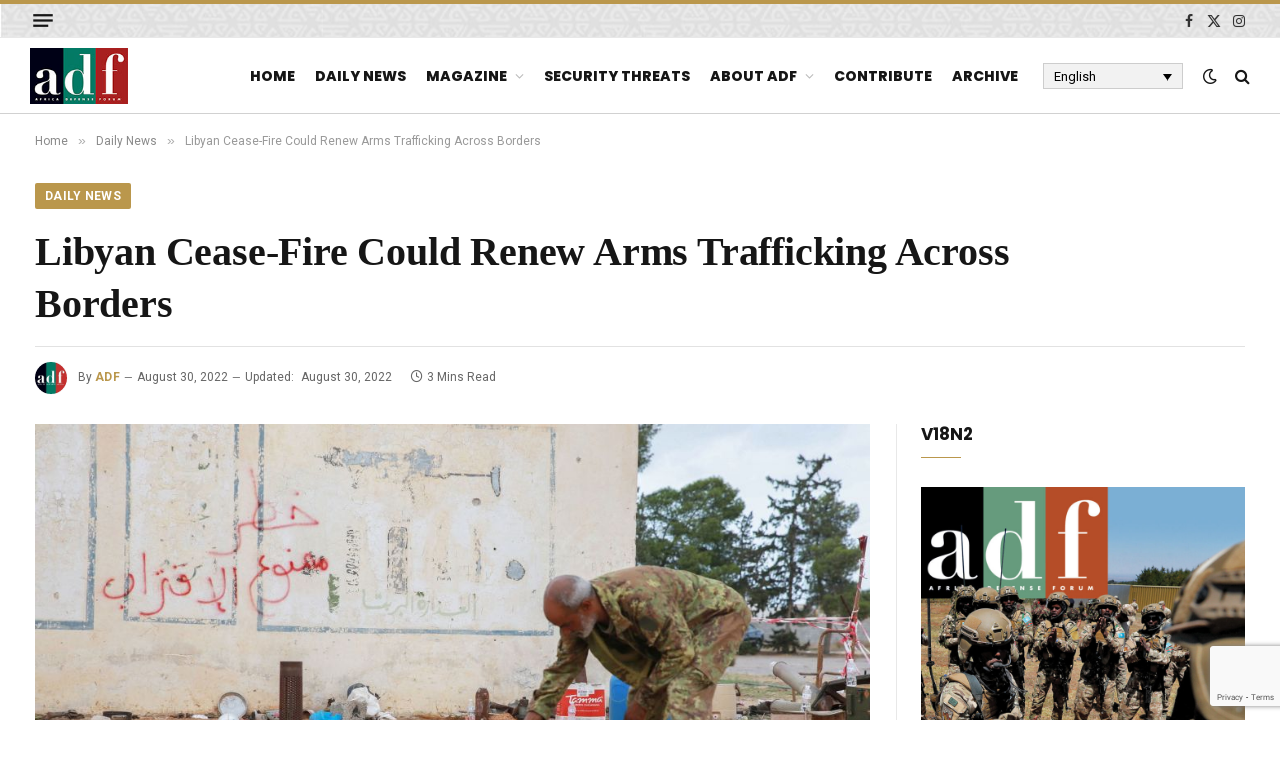

--- FILE ---
content_type: text/html; charset=UTF-8
request_url: https://adf-magazine.com/2022/08/libyan-cease-fire-could-renew-arms-trafficking-across-borders/
body_size: 22670
content:

<!DOCTYPE html>
<html lang="en-US" class="s-light site-s-light">

<head>

	<meta charset="UTF-8" />
	<meta name="viewport" content="width=device-width, initial-scale=1" />
	
<!-- Author Meta Tags by Molongui Authorship, visit: https://wordpress.org/plugins/molongui-authorship/ -->
<meta name="author" content="ADF">
<!-- /Molongui Authorship -->

<meta name='robots' content='index, follow, max-image-preview:large, max-snippet:-1, max-video-preview:-1' />
	<style>img:is([sizes="auto" i], [sizes^="auto," i]) { contain-intrinsic-size: 3000px 1500px }</style>
	<link rel="alternate" hreflang="en-us" href="https://adf-magazine.com/2022/08/libyan-cease-fire-could-renew-arms-trafficking-across-borders/" />
<link rel="alternate" hreflang="fr-fr" href="https://adf-magazine.com/fr/2022/08/le-cessez-le-feu-libyen-pourrait-provoquer-le-retour-du-trafic-darmes-transfrontalier/" />
<link rel="alternate" hreflang="ar" href="https://adf-magazine.com/ar/2022/08/%d8%aa%d9%87%d8%b1%d9%8a%d8%a8-%d8%a7%d9%84%d8%a3%d8%b3%d9%84%d8%ad%d8%a9-%d8%b9%d8%a8%d8%b1-%d8%a7%d9%84%d8%ad%d8%af%d9%88%d8%af-%d8%a7%d9%84%d9%84%d9%8a%d8%a8%d9%8a%d8%a9-%d9%8a%d9%85%d9%83%d9%86/" />
<link rel="alternate" hreflang="pt-pt" href="https://adf-magazine.com/pt-pt/2022/08/cessar-fogo-libio-pode-renovar-o-trafico-de-armas-alem-fronteiras/" />
<link rel="alternate" hreflang="x-default" href="https://adf-magazine.com/2022/08/libyan-cease-fire-could-renew-arms-trafficking-across-borders/" />

<!-- Google Tag Manager for WordPress by gtm4wp.com -->
<script data-cfasync="false" data-pagespeed-no-defer>
	var gtm4wp_datalayer_name = "dataLayer";
	var dataLayer = dataLayer || [];

	const gtm4wp_scrollerscript_debugmode         = false;
	const gtm4wp_scrollerscript_callbacktime      = 100;
	const gtm4wp_scrollerscript_readerlocation    = 150;
	const gtm4wp_scrollerscript_contentelementid  = "content";
	const gtm4wp_scrollerscript_scannertime       = 60;
</script>
<!-- End Google Tag Manager for WordPress by gtm4wp.com -->
	<!-- This site is optimized with the Yoast SEO plugin v26.3 - https://yoast.com/wordpress/plugins/seo/ -->
	<title>Libyan Cease-Fire Could Renew Arms Trafficking Across Borders - Africa Defense Forum</title><link rel="preload" as="image" imagesrcset="https://adf-magazine.com/wp-content/uploads/2022/08/GettyImages-1229031093.jpg 1024w, https://adf-magazine.com/wp-content/uploads/2022/08/GettyImages-1229031093-300x200.jpg 300w, https://adf-magazine.com/wp-content/uploads/2022/08/GettyImages-1229031093-768x511.jpg 768w, https://adf-magazine.com/wp-content/uploads/2022/08/GettyImages-1229031093-272x182.jpg 272w" imagesizes="(max-width: 854px) 100vw, 854px" /><link rel="preload" as="font" href="https://adf-magazine.com/wp-content/themes/smart-mag/css/icons/fonts/ts-icons.woff2?v3.2" type="font/woff2" crossorigin="anonymous" />
	<link rel="canonical" href="https://adf-magazine.com/2022/08/libyan-cease-fire-could-renew-arms-trafficking-across-borders/" />
	<meta property="og:locale" content="en_US" />
	<meta property="og:type" content="article" />
	<meta property="og:title" content="Libyan Cease-Fire Could Renew Arms Trafficking Across Borders - Africa Defense Forum" />
	<meta property="og:description" content="ADF STAFF A decade after it was declared a supermarket for illegal arms traffickers, Libya once again has become a source of illegal weapons flowing into conflicts across the Sahel and neighboring coastal states. “The high demand for arms and ammunition has given traffickers an opportunity to continue their lucrative trade,” researcher Hassane Koné wrote" />
	<meta property="og:url" content="https://adf-magazine.com/2022/08/libyan-cease-fire-could-renew-arms-trafficking-across-borders/" />
	<meta property="og:site_name" content="Africa Defense Forum" />
	<meta property="article:publisher" content="https://www.facebook.com/ADFmagazine/" />
	<meta property="article:published_time" content="2022-08-30T19:35:52+00:00" />
	<meta property="article:modified_time" content="2022-08-30T19:38:16+00:00" />
	<meta property="og:image" content="https://adf-magazine.com/wp-content/uploads/2022/08/GettyImages-1229031093.jpg" />
	<meta property="og:image:width" content="1024" />
	<meta property="og:image:height" content="681" />
	<meta property="og:image:type" content="image/jpeg" />
	<meta name="author" content="ADF" />
	<meta name="twitter:card" content="summary_large_image" />
	<meta name="twitter:creator" content="@ADFmagazine" />
	<meta name="twitter:site" content="@ADFmagazine" />
	<meta name="twitter:label1" content="Written by" />
	<meta name="twitter:data1" content="ADF" />
	<meta name="twitter:label2" content="Est. reading time" />
	<meta name="twitter:data2" content="2 minutes" />
	<script type="application/ld+json" class="yoast-schema-graph">{"@context":"https://schema.org","@graph":[{"@type":"WebPage","@id":"https://adf-magazine.com/2022/08/libyan-cease-fire-could-renew-arms-trafficking-across-borders/","url":"https://adf-magazine.com/2022/08/libyan-cease-fire-could-renew-arms-trafficking-across-borders/","name":"Libyan Cease-Fire Could Renew Arms Trafficking Across Borders - Africa Defense Forum","isPartOf":{"@id":"https://adf-magazine.com/#website"},"primaryImageOfPage":{"@id":"https://adf-magazine.com/2022/08/libyan-cease-fire-could-renew-arms-trafficking-across-borders/#primaryimage"},"image":{"@id":"https://adf-magazine.com/2022/08/libyan-cease-fire-could-renew-arms-trafficking-across-borders/#primaryimage"},"thumbnailUrl":"https://adf-magazine.com/wp-content/uploads/2022/08/GettyImages-1229031093.jpg","datePublished":"2022-08-30T19:35:52+00:00","dateModified":"2022-08-30T19:38:16+00:00","author":{"@id":"https://adf-magazine.com/#/schema/person/f266a6061389568b5a11465bb38bc025"},"breadcrumb":{"@id":"https://adf-magazine.com/2022/08/libyan-cease-fire-could-renew-arms-trafficking-across-borders/#breadcrumb"},"inLanguage":"en-US","potentialAction":[{"@type":"ReadAction","target":["https://adf-magazine.com/2022/08/libyan-cease-fire-could-renew-arms-trafficking-across-borders/"]}]},{"@type":"ImageObject","inLanguage":"en-US","@id":"https://adf-magazine.com/2022/08/libyan-cease-fire-could-renew-arms-trafficking-across-borders/#primaryimage","url":"https://adf-magazine.com/wp-content/uploads/2022/08/GettyImages-1229031093.jpg","contentUrl":"https://adf-magazine.com/wp-content/uploads/2022/08/GettyImages-1229031093.jpg","width":1024,"height":681,"caption":"Libyan military engineers sort ammunition and explosives for safe disposal in Tripoli. AFP/GETTY IMAGES"},{"@type":"BreadcrumbList","@id":"https://adf-magazine.com/2022/08/libyan-cease-fire-could-renew-arms-trafficking-across-borders/#breadcrumb","itemListElement":[{"@type":"ListItem","position":1,"name":"Home","item":"https://adf-magazine.com/"},{"@type":"ListItem","position":2,"name":"Libyan Cease-Fire Could Renew Arms Trafficking Across Borders"}]},{"@type":"WebSite","@id":"https://adf-magazine.com/#website","url":"https://adf-magazine.com/","name":"Africa Defense Forum","description":"Africa Defense Forum","potentialAction":[{"@type":"SearchAction","target":{"@type":"EntryPoint","urlTemplate":"https://adf-magazine.com/?s={search_term_string}"},"query-input":{"@type":"PropertyValueSpecification","valueRequired":true,"valueName":"search_term_string"}}],"inLanguage":"en-US"},{"@type":"Person","@id":"https://adf-magazine.com/#/schema/person/f266a6061389568b5a11465bb38bc025","name":"ADF","image":{"@type":"ImageObject","inLanguage":"en-US","@id":"https://adf-magazine.com/#/schema/person/image/","url":"https://adf-magazine.com/wp-content/uploads/2024/09/cropped-136329779_2512474528877131_6690496580460977777_n.jpg","contentUrl":"https://adf-magazine.com/wp-content/uploads/2024/09/cropped-136329779_2512474528877131_6690496580460977777_n.jpg","caption":"ADF"},"description":"ADF is a professional military magazine published quarterly by U.S. Africa Command to provide an international forum for African security professionals. ADF covers topics such as counter terrorism strategies, security and defense operations, transnational crime, and all other issues affecting peace, stability, and good governance on the African continent.","sameAs":["https://x.com/ADFmagazine"],"url":"https://adf-magazine.com/author/adf/"}]}</script>
	<!-- / Yoast SEO plugin. -->


<script type='application/javascript'  id='pys-version-script'>console.log('PixelYourSite Free version 11.1.3');</script>
<link rel='dns-prefetch' href='//fonts.googleapis.com' />
<link rel="alternate" type="application/rss+xml" title="Africa Defense Forum &raquo; Feed" href="https://adf-magazine.com/feed/" />
<link rel="alternate" type="application/rss+xml" title="Africa Defense Forum &raquo; Comments Feed" href="https://adf-magazine.com/comments/feed/" />
		<!-- This site uses the Google Analytics by MonsterInsights plugin v9.9.0 - Using Analytics tracking - https://www.monsterinsights.com/ -->
							<script src="//www.googletagmanager.com/gtag/js?id=G-DNPFW5X851"  data-cfasync="false" data-wpfc-render="false" type="text/javascript" async></script>
			<script data-cfasync="false" data-wpfc-render="false" type="text/javascript">
				var mi_version = '9.9.0';
				var mi_track_user = true;
				var mi_no_track_reason = '';
								var MonsterInsightsDefaultLocations = {"page_location":"https:\/\/adf-magazine.com\/2022\/08\/libyan-cease-fire-could-renew-arms-trafficking-across-borders\/"};
								if ( typeof MonsterInsightsPrivacyGuardFilter === 'function' ) {
					var MonsterInsightsLocations = (typeof MonsterInsightsExcludeQuery === 'object') ? MonsterInsightsPrivacyGuardFilter( MonsterInsightsExcludeQuery ) : MonsterInsightsPrivacyGuardFilter( MonsterInsightsDefaultLocations );
				} else {
					var MonsterInsightsLocations = (typeof MonsterInsightsExcludeQuery === 'object') ? MonsterInsightsExcludeQuery : MonsterInsightsDefaultLocations;
				}

								var disableStrs = [
										'ga-disable-G-DNPFW5X851',
									];

				/* Function to detect opted out users */
				function __gtagTrackerIsOptedOut() {
					for (var index = 0; index < disableStrs.length; index++) {
						if (document.cookie.indexOf(disableStrs[index] + '=true') > -1) {
							return true;
						}
					}

					return false;
				}

				/* Disable tracking if the opt-out cookie exists. */
				if (__gtagTrackerIsOptedOut()) {
					for (var index = 0; index < disableStrs.length; index++) {
						window[disableStrs[index]] = true;
					}
				}

				/* Opt-out function */
				function __gtagTrackerOptout() {
					for (var index = 0; index < disableStrs.length; index++) {
						document.cookie = disableStrs[index] + '=true; expires=Thu, 31 Dec 2099 23:59:59 UTC; path=/';
						window[disableStrs[index]] = true;
					}
				}

				if ('undefined' === typeof gaOptout) {
					function gaOptout() {
						__gtagTrackerOptout();
					}
				}
								window.dataLayer = window.dataLayer || [];

				window.MonsterInsightsDualTracker = {
					helpers: {},
					trackers: {},
				};
				if (mi_track_user) {
					function __gtagDataLayer() {
						dataLayer.push(arguments);
					}

					function __gtagTracker(type, name, parameters) {
						if (!parameters) {
							parameters = {};
						}

						if (parameters.send_to) {
							__gtagDataLayer.apply(null, arguments);
							return;
						}

						if (type === 'event') {
														parameters.send_to = monsterinsights_frontend.v4_id;
							var hookName = name;
							if (typeof parameters['event_category'] !== 'undefined') {
								hookName = parameters['event_category'] + ':' + name;
							}

							if (typeof MonsterInsightsDualTracker.trackers[hookName] !== 'undefined') {
								MonsterInsightsDualTracker.trackers[hookName](parameters);
							} else {
								__gtagDataLayer('event', name, parameters);
							}
							
						} else {
							__gtagDataLayer.apply(null, arguments);
						}
					}

					__gtagTracker('js', new Date());
					__gtagTracker('set', {
						'developer_id.dZGIzZG': true,
											});
					if ( MonsterInsightsLocations.page_location ) {
						__gtagTracker('set', MonsterInsightsLocations);
					}
										__gtagTracker('config', 'G-DNPFW5X851', {"forceSSL":"true","link_attribution":"true"} );
										window.gtag = __gtagTracker;										(function () {
						/* https://developers.google.com/analytics/devguides/collection/analyticsjs/ */
						/* ga and __gaTracker compatibility shim. */
						var noopfn = function () {
							return null;
						};
						var newtracker = function () {
							return new Tracker();
						};
						var Tracker = function () {
							return null;
						};
						var p = Tracker.prototype;
						p.get = noopfn;
						p.set = noopfn;
						p.send = function () {
							var args = Array.prototype.slice.call(arguments);
							args.unshift('send');
							__gaTracker.apply(null, args);
						};
						var __gaTracker = function () {
							var len = arguments.length;
							if (len === 0) {
								return;
							}
							var f = arguments[len - 1];
							if (typeof f !== 'object' || f === null || typeof f.hitCallback !== 'function') {
								if ('send' === arguments[0]) {
									var hitConverted, hitObject = false, action;
									if ('event' === arguments[1]) {
										if ('undefined' !== typeof arguments[3]) {
											hitObject = {
												'eventAction': arguments[3],
												'eventCategory': arguments[2],
												'eventLabel': arguments[4],
												'value': arguments[5] ? arguments[5] : 1,
											}
										}
									}
									if ('pageview' === arguments[1]) {
										if ('undefined' !== typeof arguments[2]) {
											hitObject = {
												'eventAction': 'page_view',
												'page_path': arguments[2],
											}
										}
									}
									if (typeof arguments[2] === 'object') {
										hitObject = arguments[2];
									}
									if (typeof arguments[5] === 'object') {
										Object.assign(hitObject, arguments[5]);
									}
									if ('undefined' !== typeof arguments[1].hitType) {
										hitObject = arguments[1];
										if ('pageview' === hitObject.hitType) {
											hitObject.eventAction = 'page_view';
										}
									}
									if (hitObject) {
										action = 'timing' === arguments[1].hitType ? 'timing_complete' : hitObject.eventAction;
										hitConverted = mapArgs(hitObject);
										__gtagTracker('event', action, hitConverted);
									}
								}
								return;
							}

							function mapArgs(args) {
								var arg, hit = {};
								var gaMap = {
									'eventCategory': 'event_category',
									'eventAction': 'event_action',
									'eventLabel': 'event_label',
									'eventValue': 'event_value',
									'nonInteraction': 'non_interaction',
									'timingCategory': 'event_category',
									'timingVar': 'name',
									'timingValue': 'value',
									'timingLabel': 'event_label',
									'page': 'page_path',
									'location': 'page_location',
									'title': 'page_title',
									'referrer' : 'page_referrer',
								};
								for (arg in args) {
																		if (!(!args.hasOwnProperty(arg) || !gaMap.hasOwnProperty(arg))) {
										hit[gaMap[arg]] = args[arg];
									} else {
										hit[arg] = args[arg];
									}
								}
								return hit;
							}

							try {
								f.hitCallback();
							} catch (ex) {
							}
						};
						__gaTracker.create = newtracker;
						__gaTracker.getByName = newtracker;
						__gaTracker.getAll = function () {
							return [];
						};
						__gaTracker.remove = noopfn;
						__gaTracker.loaded = true;
						window['__gaTracker'] = __gaTracker;
					})();
									} else {
										console.log("");
					(function () {
						function __gtagTracker() {
							return null;
						}

						window['__gtagTracker'] = __gtagTracker;
						window['gtag'] = __gtagTracker;
					})();
									}
			</script>
			
							<!-- / Google Analytics by MonsterInsights -->
		<script type="text/javascript">
/* <![CDATA[ */
window._wpemojiSettings = {"baseUrl":"https:\/\/s.w.org\/images\/core\/emoji\/16.0.1\/72x72\/","ext":".png","svgUrl":"https:\/\/s.w.org\/images\/core\/emoji\/16.0.1\/svg\/","svgExt":".svg","source":{"concatemoji":"https:\/\/adf-magazine.com\/wp-includes\/js\/wp-emoji-release.min.js?ver=6.8.3"}};
/*! This file is auto-generated */
!function(s,n){var o,i,e;function c(e){try{var t={supportTests:e,timestamp:(new Date).valueOf()};sessionStorage.setItem(o,JSON.stringify(t))}catch(e){}}function p(e,t,n){e.clearRect(0,0,e.canvas.width,e.canvas.height),e.fillText(t,0,0);var t=new Uint32Array(e.getImageData(0,0,e.canvas.width,e.canvas.height).data),a=(e.clearRect(0,0,e.canvas.width,e.canvas.height),e.fillText(n,0,0),new Uint32Array(e.getImageData(0,0,e.canvas.width,e.canvas.height).data));return t.every(function(e,t){return e===a[t]})}function u(e,t){e.clearRect(0,0,e.canvas.width,e.canvas.height),e.fillText(t,0,0);for(var n=e.getImageData(16,16,1,1),a=0;a<n.data.length;a++)if(0!==n.data[a])return!1;return!0}function f(e,t,n,a){switch(t){case"flag":return n(e,"\ud83c\udff3\ufe0f\u200d\u26a7\ufe0f","\ud83c\udff3\ufe0f\u200b\u26a7\ufe0f")?!1:!n(e,"\ud83c\udde8\ud83c\uddf6","\ud83c\udde8\u200b\ud83c\uddf6")&&!n(e,"\ud83c\udff4\udb40\udc67\udb40\udc62\udb40\udc65\udb40\udc6e\udb40\udc67\udb40\udc7f","\ud83c\udff4\u200b\udb40\udc67\u200b\udb40\udc62\u200b\udb40\udc65\u200b\udb40\udc6e\u200b\udb40\udc67\u200b\udb40\udc7f");case"emoji":return!a(e,"\ud83e\udedf")}return!1}function g(e,t,n,a){var r="undefined"!=typeof WorkerGlobalScope&&self instanceof WorkerGlobalScope?new OffscreenCanvas(300,150):s.createElement("canvas"),o=r.getContext("2d",{willReadFrequently:!0}),i=(o.textBaseline="top",o.font="600 32px Arial",{});return e.forEach(function(e){i[e]=t(o,e,n,a)}),i}function t(e){var t=s.createElement("script");t.src=e,t.defer=!0,s.head.appendChild(t)}"undefined"!=typeof Promise&&(o="wpEmojiSettingsSupports",i=["flag","emoji"],n.supports={everything:!0,everythingExceptFlag:!0},e=new Promise(function(e){s.addEventListener("DOMContentLoaded",e,{once:!0})}),new Promise(function(t){var n=function(){try{var e=JSON.parse(sessionStorage.getItem(o));if("object"==typeof e&&"number"==typeof e.timestamp&&(new Date).valueOf()<e.timestamp+604800&&"object"==typeof e.supportTests)return e.supportTests}catch(e){}return null}();if(!n){if("undefined"!=typeof Worker&&"undefined"!=typeof OffscreenCanvas&&"undefined"!=typeof URL&&URL.createObjectURL&&"undefined"!=typeof Blob)try{var e="postMessage("+g.toString()+"("+[JSON.stringify(i),f.toString(),p.toString(),u.toString()].join(",")+"));",a=new Blob([e],{type:"text/javascript"}),r=new Worker(URL.createObjectURL(a),{name:"wpTestEmojiSupports"});return void(r.onmessage=function(e){c(n=e.data),r.terminate(),t(n)})}catch(e){}c(n=g(i,f,p,u))}t(n)}).then(function(e){for(var t in e)n.supports[t]=e[t],n.supports.everything=n.supports.everything&&n.supports[t],"flag"!==t&&(n.supports.everythingExceptFlag=n.supports.everythingExceptFlag&&n.supports[t]);n.supports.everythingExceptFlag=n.supports.everythingExceptFlag&&!n.supports.flag,n.DOMReady=!1,n.readyCallback=function(){n.DOMReady=!0}}).then(function(){return e}).then(function(){var e;n.supports.everything||(n.readyCallback(),(e=n.source||{}).concatemoji?t(e.concatemoji):e.wpemoji&&e.twemoji&&(t(e.twemoji),t(e.wpemoji)))}))}((window,document),window._wpemojiSettings);
/* ]]> */
</script>
<style type="text/css" media="all">
.wpautoterms-footer{background-color:#ffffff;text-align:center;}
.wpautoterms-footer a{color:#000000;font-family:Arial, sans-serif;font-size:14px;}
.wpautoterms-footer .separator{color:#cccccc;font-family:Arial, sans-serif;font-size:14px;}</style>
<style id='wp-emoji-styles-inline-css' type='text/css'>

	img.wp-smiley, img.emoji {
		display: inline !important;
		border: none !important;
		box-shadow: none !important;
		height: 1em !important;
		width: 1em !important;
		margin: 0 0.07em !important;
		vertical-align: -0.1em !important;
		background: none !important;
		padding: 0 !important;
	}
</style>
<link rel='stylesheet' id='wp-block-library-css' href='https://adf-magazine.com/wp-includes/css/dist/block-library/style.min.css?ver=6.8.3' type='text/css' media='all' />
<style id='classic-theme-styles-inline-css' type='text/css'>
/*! This file is auto-generated */
.wp-block-button__link{color:#fff;background-color:#32373c;border-radius:9999px;box-shadow:none;text-decoration:none;padding:calc(.667em + 2px) calc(1.333em + 2px);font-size:1.125em}.wp-block-file__button{background:#32373c;color:#fff;text-decoration:none}
</style>
<style id='global-styles-inline-css' type='text/css'>
:root{--wp--preset--aspect-ratio--square: 1;--wp--preset--aspect-ratio--4-3: 4/3;--wp--preset--aspect-ratio--3-4: 3/4;--wp--preset--aspect-ratio--3-2: 3/2;--wp--preset--aspect-ratio--2-3: 2/3;--wp--preset--aspect-ratio--16-9: 16/9;--wp--preset--aspect-ratio--9-16: 9/16;--wp--preset--color--black: #000000;--wp--preset--color--cyan-bluish-gray: #abb8c3;--wp--preset--color--white: #ffffff;--wp--preset--color--pale-pink: #f78da7;--wp--preset--color--vivid-red: #cf2e2e;--wp--preset--color--luminous-vivid-orange: #ff6900;--wp--preset--color--luminous-vivid-amber: #fcb900;--wp--preset--color--light-green-cyan: #7bdcb5;--wp--preset--color--vivid-green-cyan: #00d084;--wp--preset--color--pale-cyan-blue: #8ed1fc;--wp--preset--color--vivid-cyan-blue: #0693e3;--wp--preset--color--vivid-purple: #9b51e0;--wp--preset--gradient--vivid-cyan-blue-to-vivid-purple: linear-gradient(135deg,rgba(6,147,227,1) 0%,rgb(155,81,224) 100%);--wp--preset--gradient--light-green-cyan-to-vivid-green-cyan: linear-gradient(135deg,rgb(122,220,180) 0%,rgb(0,208,130) 100%);--wp--preset--gradient--luminous-vivid-amber-to-luminous-vivid-orange: linear-gradient(135deg,rgba(252,185,0,1) 0%,rgba(255,105,0,1) 100%);--wp--preset--gradient--luminous-vivid-orange-to-vivid-red: linear-gradient(135deg,rgba(255,105,0,1) 0%,rgb(207,46,46) 100%);--wp--preset--gradient--very-light-gray-to-cyan-bluish-gray: linear-gradient(135deg,rgb(238,238,238) 0%,rgb(169,184,195) 100%);--wp--preset--gradient--cool-to-warm-spectrum: linear-gradient(135deg,rgb(74,234,220) 0%,rgb(151,120,209) 20%,rgb(207,42,186) 40%,rgb(238,44,130) 60%,rgb(251,105,98) 80%,rgb(254,248,76) 100%);--wp--preset--gradient--blush-light-purple: linear-gradient(135deg,rgb(255,206,236) 0%,rgb(152,150,240) 100%);--wp--preset--gradient--blush-bordeaux: linear-gradient(135deg,rgb(254,205,165) 0%,rgb(254,45,45) 50%,rgb(107,0,62) 100%);--wp--preset--gradient--luminous-dusk: linear-gradient(135deg,rgb(255,203,112) 0%,rgb(199,81,192) 50%,rgb(65,88,208) 100%);--wp--preset--gradient--pale-ocean: linear-gradient(135deg,rgb(255,245,203) 0%,rgb(182,227,212) 50%,rgb(51,167,181) 100%);--wp--preset--gradient--electric-grass: linear-gradient(135deg,rgb(202,248,128) 0%,rgb(113,206,126) 100%);--wp--preset--gradient--midnight: linear-gradient(135deg,rgb(2,3,129) 0%,rgb(40,116,252) 100%);--wp--preset--font-size--small: 13px;--wp--preset--font-size--medium: 20px;--wp--preset--font-size--large: 36px;--wp--preset--font-size--x-large: 42px;--wp--preset--spacing--20: 0.44rem;--wp--preset--spacing--30: 0.67rem;--wp--preset--spacing--40: 1rem;--wp--preset--spacing--50: 1.5rem;--wp--preset--spacing--60: 2.25rem;--wp--preset--spacing--70: 3.38rem;--wp--preset--spacing--80: 5.06rem;--wp--preset--shadow--natural: 6px 6px 9px rgba(0, 0, 0, 0.2);--wp--preset--shadow--deep: 12px 12px 50px rgba(0, 0, 0, 0.4);--wp--preset--shadow--sharp: 6px 6px 0px rgba(0, 0, 0, 0.2);--wp--preset--shadow--outlined: 6px 6px 0px -3px rgba(255, 255, 255, 1), 6px 6px rgba(0, 0, 0, 1);--wp--preset--shadow--crisp: 6px 6px 0px rgba(0, 0, 0, 1);}:where(.is-layout-flex){gap: 0.5em;}:where(.is-layout-grid){gap: 0.5em;}body .is-layout-flex{display: flex;}.is-layout-flex{flex-wrap: wrap;align-items: center;}.is-layout-flex > :is(*, div){margin: 0;}body .is-layout-grid{display: grid;}.is-layout-grid > :is(*, div){margin: 0;}:where(.wp-block-columns.is-layout-flex){gap: 2em;}:where(.wp-block-columns.is-layout-grid){gap: 2em;}:where(.wp-block-post-template.is-layout-flex){gap: 1.25em;}:where(.wp-block-post-template.is-layout-grid){gap: 1.25em;}.has-black-color{color: var(--wp--preset--color--black) !important;}.has-cyan-bluish-gray-color{color: var(--wp--preset--color--cyan-bluish-gray) !important;}.has-white-color{color: var(--wp--preset--color--white) !important;}.has-pale-pink-color{color: var(--wp--preset--color--pale-pink) !important;}.has-vivid-red-color{color: var(--wp--preset--color--vivid-red) !important;}.has-luminous-vivid-orange-color{color: var(--wp--preset--color--luminous-vivid-orange) !important;}.has-luminous-vivid-amber-color{color: var(--wp--preset--color--luminous-vivid-amber) !important;}.has-light-green-cyan-color{color: var(--wp--preset--color--light-green-cyan) !important;}.has-vivid-green-cyan-color{color: var(--wp--preset--color--vivid-green-cyan) !important;}.has-pale-cyan-blue-color{color: var(--wp--preset--color--pale-cyan-blue) !important;}.has-vivid-cyan-blue-color{color: var(--wp--preset--color--vivid-cyan-blue) !important;}.has-vivid-purple-color{color: var(--wp--preset--color--vivid-purple) !important;}.has-black-background-color{background-color: var(--wp--preset--color--black) !important;}.has-cyan-bluish-gray-background-color{background-color: var(--wp--preset--color--cyan-bluish-gray) !important;}.has-white-background-color{background-color: var(--wp--preset--color--white) !important;}.has-pale-pink-background-color{background-color: var(--wp--preset--color--pale-pink) !important;}.has-vivid-red-background-color{background-color: var(--wp--preset--color--vivid-red) !important;}.has-luminous-vivid-orange-background-color{background-color: var(--wp--preset--color--luminous-vivid-orange) !important;}.has-luminous-vivid-amber-background-color{background-color: var(--wp--preset--color--luminous-vivid-amber) !important;}.has-light-green-cyan-background-color{background-color: var(--wp--preset--color--light-green-cyan) !important;}.has-vivid-green-cyan-background-color{background-color: var(--wp--preset--color--vivid-green-cyan) !important;}.has-pale-cyan-blue-background-color{background-color: var(--wp--preset--color--pale-cyan-blue) !important;}.has-vivid-cyan-blue-background-color{background-color: var(--wp--preset--color--vivid-cyan-blue) !important;}.has-vivid-purple-background-color{background-color: var(--wp--preset--color--vivid-purple) !important;}.has-black-border-color{border-color: var(--wp--preset--color--black) !important;}.has-cyan-bluish-gray-border-color{border-color: var(--wp--preset--color--cyan-bluish-gray) !important;}.has-white-border-color{border-color: var(--wp--preset--color--white) !important;}.has-pale-pink-border-color{border-color: var(--wp--preset--color--pale-pink) !important;}.has-vivid-red-border-color{border-color: var(--wp--preset--color--vivid-red) !important;}.has-luminous-vivid-orange-border-color{border-color: var(--wp--preset--color--luminous-vivid-orange) !important;}.has-luminous-vivid-amber-border-color{border-color: var(--wp--preset--color--luminous-vivid-amber) !important;}.has-light-green-cyan-border-color{border-color: var(--wp--preset--color--light-green-cyan) !important;}.has-vivid-green-cyan-border-color{border-color: var(--wp--preset--color--vivid-green-cyan) !important;}.has-pale-cyan-blue-border-color{border-color: var(--wp--preset--color--pale-cyan-blue) !important;}.has-vivid-cyan-blue-border-color{border-color: var(--wp--preset--color--vivid-cyan-blue) !important;}.has-vivid-purple-border-color{border-color: var(--wp--preset--color--vivid-purple) !important;}.has-vivid-cyan-blue-to-vivid-purple-gradient-background{background: var(--wp--preset--gradient--vivid-cyan-blue-to-vivid-purple) !important;}.has-light-green-cyan-to-vivid-green-cyan-gradient-background{background: var(--wp--preset--gradient--light-green-cyan-to-vivid-green-cyan) !important;}.has-luminous-vivid-amber-to-luminous-vivid-orange-gradient-background{background: var(--wp--preset--gradient--luminous-vivid-amber-to-luminous-vivid-orange) !important;}.has-luminous-vivid-orange-to-vivid-red-gradient-background{background: var(--wp--preset--gradient--luminous-vivid-orange-to-vivid-red) !important;}.has-very-light-gray-to-cyan-bluish-gray-gradient-background{background: var(--wp--preset--gradient--very-light-gray-to-cyan-bluish-gray) !important;}.has-cool-to-warm-spectrum-gradient-background{background: var(--wp--preset--gradient--cool-to-warm-spectrum) !important;}.has-blush-light-purple-gradient-background{background: var(--wp--preset--gradient--blush-light-purple) !important;}.has-blush-bordeaux-gradient-background{background: var(--wp--preset--gradient--blush-bordeaux) !important;}.has-luminous-dusk-gradient-background{background: var(--wp--preset--gradient--luminous-dusk) !important;}.has-pale-ocean-gradient-background{background: var(--wp--preset--gradient--pale-ocean) !important;}.has-electric-grass-gradient-background{background: var(--wp--preset--gradient--electric-grass) !important;}.has-midnight-gradient-background{background: var(--wp--preset--gradient--midnight) !important;}.has-small-font-size{font-size: var(--wp--preset--font-size--small) !important;}.has-medium-font-size{font-size: var(--wp--preset--font-size--medium) !important;}.has-large-font-size{font-size: var(--wp--preset--font-size--large) !important;}.has-x-large-font-size{font-size: var(--wp--preset--font-size--x-large) !important;}
:where(.wp-block-post-template.is-layout-flex){gap: 1.25em;}:where(.wp-block-post-template.is-layout-grid){gap: 1.25em;}
:where(.wp-block-columns.is-layout-flex){gap: 2em;}:where(.wp-block-columns.is-layout-grid){gap: 2em;}
:root :where(.wp-block-pullquote){font-size: 1.5em;line-height: 1.6;}
</style>
<link rel='stylesheet' id='wpautoterms_css-css' href='https://adf-magazine.com/wp-content/plugins/auto-terms-of-service-and-privacy-policy/css/wpautoterms.css?ver=6.8.3' type='text/css' media='all' />
<link rel='stylesheet' id='contact-form-7-css' href='https://adf-magazine.com/wp-content/plugins/contact-form-7/includes/css/styles.css?ver=6.1.3' type='text/css' media='all' />
<link rel='stylesheet' id='wpml-legacy-dropdown-0-css' href='https://adf-magazine.com/wp-content/plugins/sitepress-multilingual-cms/templates/language-switchers/legacy-dropdown/style.min.css?ver=1' type='text/css' media='all' />
<style id='wpml-legacy-dropdown-0-inline-css' type='text/css'>
.wpml-ls-statics-shortcode_actions{background-color:#f2f2f2;}.wpml-ls-statics-shortcode_actions, .wpml-ls-statics-shortcode_actions .wpml-ls-sub-menu, .wpml-ls-statics-shortcode_actions a {border-color:#cdcdcd;}.wpml-ls-statics-shortcode_actions a, .wpml-ls-statics-shortcode_actions .wpml-ls-sub-menu a, .wpml-ls-statics-shortcode_actions .wpml-ls-sub-menu a:link, .wpml-ls-statics-shortcode_actions li:not(.wpml-ls-current-language) .wpml-ls-link, .wpml-ls-statics-shortcode_actions li:not(.wpml-ls-current-language) .wpml-ls-link:link {color:#000000;background-color:#f2f2f2;}.wpml-ls-statics-shortcode_actions .wpml-ls-sub-menu a:hover,.wpml-ls-statics-shortcode_actions .wpml-ls-sub-menu a:focus, .wpml-ls-statics-shortcode_actions .wpml-ls-sub-menu a:link:hover, .wpml-ls-statics-shortcode_actions .wpml-ls-sub-menu a:link:focus {color:#000000;background-color:#f2f2f2;}.wpml-ls-statics-shortcode_actions .wpml-ls-current-language > a {color:#000000;background-color:#f2f2f2;}.wpml-ls-statics-shortcode_actions .wpml-ls-current-language:hover>a, .wpml-ls-statics-shortcode_actions .wpml-ls-current-language>a:focus {color:#000000;background-color:#f2f2f2;}
</style>
<link rel='stylesheet' id='wpml-menu-item-0-css' href='https://adf-magazine.com/wp-content/plugins/sitepress-multilingual-cms/templates/language-switchers/menu-item/style.min.css?ver=1' type='text/css' media='all' />
<link rel='stylesheet' id='wp-components-css' href='https://adf-magazine.com/wp-includes/css/dist/components/style.min.css?ver=6.8.3' type='text/css' media='all' />
<link rel='stylesheet' id='godaddy-styles-css' href='https://adf-magazine.com/wp-content/mu-plugins/vendor/wpex/godaddy-launch/includes/Dependencies/GoDaddy/Styles/build/latest.css?ver=2.0.2' type='text/css' media='all' />
<link rel='stylesheet' id='smartmag-core-css' href='https://adf-magazine.com/wp-content/themes/smart-mag/style.css?ver=10.3.2' type='text/css' media='all' />
<link rel='stylesheet' id='smartmag-fonts-css' href='https://fonts.googleapis.com/css?family=Roboto%3A400%2C400i%2C500%2C700' type='text/css' media='all' />
<link rel='stylesheet' id='smartmag-magnific-popup-css' href='https://adf-magazine.com/wp-content/themes/smart-mag/css/lightbox.css?ver=10.3.2' type='text/css' media='all' />
<link rel='stylesheet' id='smartmag-icons-css' href='https://adf-magazine.com/wp-content/themes/smart-mag/css/icons/icons.css?ver=10.3.2' type='text/css' media='all' />
<link rel='stylesheet' id='smartmag-skin-css' href='https://adf-magazine.com/wp-content/themes/smart-mag/css/skin-thezine.css?ver=10.3.2' type='text/css' media='all' />
<style id='smartmag-skin-inline-css' type='text/css'>
:root { --c-main: #dd3333;
--c-main-rgb: 221,51,51;
--title-font: Helvetica, system-ui, -apple-system, "Segoe UI", Arial, sans-serif;
--h-font: Helvetica, system-ui, -apple-system, "Segoe UI", Arial, sans-serif;
--title-font: Georgia, serif;
--main-width: 1300px; }
.s-dark body { background-color: #000000; }
.smart-head-main { --main-width: 0px; --c-shadow: rgba(255,255,255,0.05); }
.smart-head-main .smart-head-top { --head-h: 38px; background-color: #ffffff; }
.s-dark .smart-head-main .smart-head-top,
.smart-head-main .s-dark.smart-head-top { background-color: rgba(10,5,5,0); }
.smart-head-main .smart-head-top { background-repeat: no-repeat; background-position: center center; background-size: cover; background-image: url(https://adf-magazine.com/wp-content/uploads/2024/12/TopBanner.jpg); border-bottom-width: 1px; border-bottom-color: #d3d3d3; }
.smart-head-main .smart-head-mid { --head-h: 76px; border-bottom-width: 1px; border-bottom-color: #d1d1d1; }
.navigation { font-family: "Poppins", system-ui, -apple-system, "Segoe UI", Arial, sans-serif; }
.navigation-main .menu > li > a { font-family: "Poppins", system-ui, -apple-system, "Segoe UI", Arial, sans-serif; font-size: 14px; font-weight: 800; font-style: normal; text-transform: uppercase; letter-spacing: 0em; }
.navigation-main .menu > li li a { font-family: Helvetica, system-ui, -apple-system, "Segoe UI", Arial, sans-serif; font-size: 14px; font-weight: 500; font-style: normal; text-transform: initial; }
.navigation-main { --nav-items-space: 10px; }
.smart-head-mobile .smart-head-top { background-repeat: no-repeat; background-position: center center; background-size: cover; background-image: url(https://adf-magazine.com/wp-content/uploads/2024/12/TopBanner.jpg); }
.smart-head-mobile .smart-head-mid { border-bottom-width: 1px; border-bottom-color: #dd3333; }
.mobile-menu { font-family: "Poppins", system-ui, -apple-system, "Segoe UI", Arial, sans-serif; font-size: 13px; text-transform: uppercase; }
.smart-head-main .offcanvas-toggle { transform: scale(0.75); }
.smart-head .h-text { width: 140px; }
.post-title a { --c-a-hover: #686868; }
.block-head .heading { font-family: "Poppins", system-ui, -apple-system, "Segoe UI", Arial, sans-serif; }
.entry-content { font-size: 19px; line-height: 1.55; }
@media (min-width: 941px) and (max-width: 1200px) { .navigation-main .menu > li > a { font-size: calc(10px + (14px - 10px) * .7); } }


body.category-327,
body.post-cat-327 { 
--c-main: #ba974c; 
}


.term-color-327 { --c-main: #ba974c; }
.navigation .menu-cat-327 { --c-term: #ba974c; }


body.category-5,
body.post-cat-5 { 
--c-main: #357965; 
}


.term-color-5 { --c-main: #357965; }
.navigation .menu-cat-5 { --c-term: #357965; }

</style>
<link rel='stylesheet' id='smartmag-gfonts-custom-css' href='https://fonts.googleapis.com/css?family=Poppins%3A400%2C500%2C600%2C700%2C800' type='text/css' media='all' />
<script type="text/javascript" id="jquery-core-js-extra">
/* <![CDATA[ */
var pysFacebookRest = {"restApiUrl":"https:\/\/adf-magazine.com\/wp-json\/pys-facebook\/v1\/event","debug":""};
/* ]]> */
</script>
<script type="text/javascript" src="https://adf-magazine.com/wp-includes/js/jquery/jquery.min.js?ver=3.7.1" id="jquery-core-js"></script>
<script type="text/javascript" src="https://adf-magazine.com/wp-includes/js/jquery/jquery-migrate.min.js?ver=3.4.1" id="jquery-migrate-js"></script>
<script type="text/javascript" src="https://adf-magazine.com/wp-includes/js/dist/dom-ready.min.js?ver=f77871ff7694fffea381" id="wp-dom-ready-js"></script>
<script type="text/javascript" src="https://adf-magazine.com/wp-content/plugins/auto-terms-of-service-and-privacy-policy/js/base.js?ver=3.0.4" id="wpautoterms_base-js"></script>
<script type="text/javascript" id="smartmag-lazy-inline-js-after">
/* <![CDATA[ */
/**
 * @copyright ThemeSphere
 * @preserve
 */
var BunyadLazy={};BunyadLazy.load=function(){function a(e,n){var t={};e.dataset.bgset&&e.dataset.sizes?(t.sizes=e.dataset.sizes,t.srcset=e.dataset.bgset):t.src=e.dataset.bgsrc,function(t){var a=t.dataset.ratio;if(0<a){const e=t.parentElement;if(e.classList.contains("media-ratio")){const n=e.style;n.getPropertyValue("--a-ratio")||(n.paddingBottom=100/a+"%")}}}(e);var a,o=document.createElement("img");for(a in o.onload=function(){var t="url('"+(o.currentSrc||o.src)+"')",a=e.style;a.backgroundImage!==t&&requestAnimationFrame(()=>{a.backgroundImage=t,n&&n()}),o.onload=null,o.onerror=null,o=null},o.onerror=o.onload,t)o.setAttribute(a,t[a]);o&&o.complete&&0<o.naturalWidth&&o.onload&&o.onload()}function e(t){t.dataset.loaded||a(t,()=>{document.dispatchEvent(new Event("lazyloaded")),t.dataset.loaded=1})}function n(t){"complete"===document.readyState?t():window.addEventListener("load",t)}return{initEarly:function(){var t,a=()=>{document.querySelectorAll(".img.bg-cover:not(.lazyload)").forEach(e)};"complete"!==document.readyState?(t=setInterval(a,150),n(()=>{a(),clearInterval(t)})):a()},callOnLoad:n,initBgImages:function(t){t&&n(()=>{document.querySelectorAll(".img.bg-cover").forEach(e)})},bgLoad:a}}(),BunyadLazy.load.initEarly();
/* ]]> */
</script>
<script type="text/javascript" src="https://adf-magazine.com/wp-content/plugins/google-analytics-for-wordpress/assets/js/frontend-gtag.min.js?ver=9.9.0" id="monsterinsights-frontend-script-js" async="async" data-wp-strategy="async"></script>
<script data-cfasync="false" data-wpfc-render="false" type="text/javascript" id='monsterinsights-frontend-script-js-extra'>/* <![CDATA[ */
var monsterinsights_frontend = {"js_events_tracking":"true","download_extensions":"doc,pdf,ppt,zip,xls,docx,pptx,xlsx","inbound_paths":"[{\"path\":\"\\\/go\\\/\",\"label\":\"affiliate\"},{\"path\":\"\\\/recommend\\\/\",\"label\":\"affiliate\"}]","home_url":"https:\/\/adf-magazine.com","hash_tracking":"false","v4_id":"G-DNPFW5X851"};/* ]]> */
</script>
<script type="text/javascript" src="https://adf-magazine.com/wp-content/plugins/sitepress-multilingual-cms/templates/language-switchers/legacy-dropdown/script.min.js?ver=1" id="wpml-legacy-dropdown-0-js"></script>
<script type="text/javascript" src="https://adf-magazine.com/wp-content/plugins/duracelltomi-google-tag-manager/dist/js/analytics-talk-content-tracking.js?ver=1.22.1" id="gtm4wp-scroll-tracking-js"></script>
<script type="text/javascript" src="https://adf-magazine.com/wp-content/plugins/pixelyoursite/dist/scripts/jquery.bind-first-0.2.3.min.js?ver=6.8.3" id="jquery-bind-first-js"></script>
<script type="text/javascript" src="https://adf-magazine.com/wp-content/plugins/pixelyoursite/dist/scripts/js.cookie-2.1.3.min.js?ver=2.1.3" id="js-cookie-pys-js"></script>
<script type="text/javascript" src="https://adf-magazine.com/wp-content/plugins/pixelyoursite/dist/scripts/tld.min.js?ver=2.3.1" id="js-tld-js"></script>
<script type="text/javascript" id="pys-js-extra">
/* <![CDATA[ */
var pysOptions = {"staticEvents":{"facebook":{"init_event":[{"delay":0,"type":"static","ajaxFire":false,"name":"PageView","pixelIds":["1398998320281815"],"eventID":"0d4cbdbd-1375-4071-a145-db840d277271","params":{"post_category":"Daily News","page_title":"Libyan Cease-Fire Could Renew Arms Trafficking Across Borders","post_type":"post","post_id":35433,"plugin":"PixelYourSite","user_role":"guest","event_url":"adf-magazine.com\/2022\/08\/libyan-cease-fire-could-renew-arms-trafficking-across-borders\/"},"e_id":"init_event","ids":[],"hasTimeWindow":false,"timeWindow":0,"woo_order":"","edd_order":""}]}},"dynamicEvents":[],"triggerEvents":[],"triggerEventTypes":[],"facebook":{"pixelIds":["1398998320281815"],"advancedMatching":[],"advancedMatchingEnabled":true,"removeMetadata":true,"wooVariableAsSimple":false,"serverApiEnabled":true,"wooCRSendFromServer":false,"send_external_id":null,"enabled_medical":false,"do_not_track_medical_param":["event_url","post_title","page_title","landing_page","content_name","categories","category_name","tags"],"meta_ldu":false},"debug":"","siteUrl":"https:\/\/adf-magazine.com","ajaxUrl":"https:\/\/adf-magazine.com\/wp-admin\/admin-ajax.php","ajax_event":"83d3a8b86d","enable_remove_download_url_param":"1","cookie_duration":"7","last_visit_duration":"60","enable_success_send_form":"","ajaxForServerEvent":"1","ajaxForServerStaticEvent":"1","useSendBeacon":"1","send_external_id":"1","external_id_expire":"180","track_cookie_for_subdomains":"1","google_consent_mode":"1","gdpr":{"ajax_enabled":false,"all_disabled_by_api":false,"facebook_disabled_by_api":false,"analytics_disabled_by_api":false,"google_ads_disabled_by_api":false,"pinterest_disabled_by_api":false,"bing_disabled_by_api":false,"externalID_disabled_by_api":false,"facebook_prior_consent_enabled":true,"analytics_prior_consent_enabled":true,"google_ads_prior_consent_enabled":null,"pinterest_prior_consent_enabled":true,"bing_prior_consent_enabled":true,"cookiebot_integration_enabled":false,"cookiebot_facebook_consent_category":"marketing","cookiebot_analytics_consent_category":"statistics","cookiebot_tiktok_consent_category":"marketing","cookiebot_google_ads_consent_category":"marketing","cookiebot_pinterest_consent_category":"marketing","cookiebot_bing_consent_category":"marketing","consent_magic_integration_enabled":false,"real_cookie_banner_integration_enabled":false,"cookie_notice_integration_enabled":false,"cookie_law_info_integration_enabled":false,"analytics_storage":{"enabled":true,"value":"granted","filter":false},"ad_storage":{"enabled":true,"value":"granted","filter":false},"ad_user_data":{"enabled":true,"value":"granted","filter":false},"ad_personalization":{"enabled":true,"value":"granted","filter":false}},"cookie":{"disabled_all_cookie":false,"disabled_start_session_cookie":false,"disabled_advanced_form_data_cookie":false,"disabled_landing_page_cookie":false,"disabled_first_visit_cookie":false,"disabled_trafficsource_cookie":false,"disabled_utmTerms_cookie":false,"disabled_utmId_cookie":false},"tracking_analytics":{"TrafficSource":"direct","TrafficLanding":"undefined","TrafficUtms":[],"TrafficUtmsId":[]},"GATags":{"ga_datalayer_type":"default","ga_datalayer_name":"dataLayerPYS"},"woo":{"enabled":false},"edd":{"enabled":false},"cache_bypass":"1763177851"};
/* ]]> */
</script>
<script type="text/javascript" src="https://adf-magazine.com/wp-content/plugins/pixelyoursite/dist/scripts/public.js?ver=11.1.3" id="pys-js"></script>
<link rel="https://api.w.org/" href="https://adf-magazine.com/wp-json/" /><link rel="alternate" title="JSON" type="application/json" href="https://adf-magazine.com/wp-json/wp/v2/posts/35433" /><link rel="EditURI" type="application/rsd+xml" title="RSD" href="https://adf-magazine.com/xmlrpc.php?rsd" />
<meta name="generator" content="WordPress 6.8.3" />
<link rel='shortlink' href='https://adf-magazine.com/?p=35433' />
<link rel="alternate" title="oEmbed (JSON)" type="application/json+oembed" href="https://adf-magazine.com/wp-json/oembed/1.0/embed?url=https%3A%2F%2Fadf-magazine.com%2F2022%2F08%2Flibyan-cease-fire-could-renew-arms-trafficking-across-borders%2F" />
<link rel="alternate" title="oEmbed (XML)" type="text/xml+oembed" href="https://adf-magazine.com/wp-json/oembed/1.0/embed?url=https%3A%2F%2Fadf-magazine.com%2F2022%2F08%2Flibyan-cease-fire-could-renew-arms-trafficking-across-borders%2F&#038;format=xml" />
<meta name="generator" content="WPML ver:4.8.4 stt:5,1,4,43;" />
<!-- Facebook Pixel Code -->
<script>
!function(f,b,e,v,n,t,s)
{if(f.fbq)return;n=f.fbq=function(){n.callMethod?
n.callMethod.apply(n,arguments):n.queue.push(arguments)};
if(!f._fbq)f._fbq=n;n.push=n;n.loaded=!0;n.version='2.0';
n.queue=[];t=b.createElement(e);t.async=!0;
t.src=v;s=b.getElementsByTagName(e)[0];
s.parentNode.insertBefore(t,s)}(window,document,'script',
'https://connect.facebook.net/en_US/fbevents.js';);

	fbq('init', '1398998320281815');
fbq('track', 'PageView');
	    fbq('track', 'ViewContent');

</script>
<noscript>
<img height="1" width="1"
src="https://www.facebook.com/tr?id=1398998320281815&ev=PageView
&noscript=1"/>
</noscript>
<!-- End Facebook Pixel Code -->

<!-- Twitter conversion tracking base code -->
<script>
!function(e,t,n,s,u,a){e.twq||(s=e.twq=function(){s.exe?s.exe.apply(s,arguments):s.queue.push(arguments);
},s.version='1.1',s.queue=[],u=t.createElement(n),u.async=!0,u.src='https://static.ads-twitter.com/uwt.js',
a=t.getElementsByTagName(n)[0],a.parentNode.insertBefore(u,a))}(window,document,'script');
twq('config','o7bow');
</script>
<!-- End Twitter conversion tracking base code -->

<!-- Google tag (gtag.js) --> <script async src=https://www.googletagmanager.com/gtag/js?id=G-8PG8Y9MBDM></script> <script> window.dataLayer = window.dataLayer || []; function gtag(){dataLayer.push(arguments);} gtag('js', new Date()); gtag('config', 'G-8PG8Y9MBDM'); </script>
<!-- Google Tag Manager for WordPress by gtm4wp.com -->
<!-- GTM Container placement set to footer -->
<script data-cfasync="false" data-pagespeed-no-defer>
	var dataLayer_content = {"visitorIP":"18.97.14.89","pagePostType":"post","pagePostType2":"single-post","pageCategory":["top-stories"],"pageAttributes":["central-african-republic","chad","libya","niger","nigeria","sudan","weapons-trafficking"],"pagePostAuthor":"ADF","browserName":"Common Crawl Bot","browserVersion":2,"browserEngineName":"","browserEngineVersion":"","osName":"","osVersion":"","deviceType":"bot","deviceManufacturer":"","deviceModel":""};
	dataLayer.push( dataLayer_content );
</script>
<script data-cfasync="false" data-pagespeed-no-defer>
(function(w,d,s,l,i){w[l]=w[l]||[];w[l].push({'gtm.start':
new Date().getTime(),event:'gtm.js'});var f=d.getElementsByTagName(s)[0],
j=d.createElement(s),dl=l!='dataLayer'?'&l='+l:'';j.async=true;j.src=
'//www.googletagmanager.com/gtm.js?id='+i+dl;f.parentNode.insertBefore(j,f);
})(window,document,'script','dataLayer','GTM-5MSM7PG');
</script>
<!-- End Google Tag Manager for WordPress by gtm4wp.com -->            <style>
                .molongui-disabled-link
                {
                    border-bottom: none !important;
                    text-decoration: none !important;
                    color: inherit !important;
                    cursor: inherit !important;
                }
                .molongui-disabled-link:hover,
                .molongui-disabled-link:hover span
                {
                    border-bottom: none !important;
                    text-decoration: none !important;
                    color: inherit !important;
                    cursor: inherit !important;
                }
            </style>
            
		<script>
		var BunyadSchemeKey = 'bunyad-scheme';
		(() => {
			const d = document.documentElement;
			const c = d.classList;
			var scheme = localStorage.getItem(BunyadSchemeKey);
			
			if (scheme) {
				d.dataset.origClass = c;
				scheme === 'dark' ? c.remove('s-light', 'site-s-light') : c.remove('s-dark', 'site-s-dark');
				c.add('site-s-' + scheme, 's-' + scheme);
			}
		})();
		</script>
		<meta name="generator" content="Elementor 3.33.0; features: e_font_icon_svg, additional_custom_breakpoints; settings: css_print_method-external, google_font-enabled, font_display-swap">
			<style>
				.e-con.e-parent:nth-of-type(n+4):not(.e-lazyloaded):not(.e-no-lazyload),
				.e-con.e-parent:nth-of-type(n+4):not(.e-lazyloaded):not(.e-no-lazyload) * {
					background-image: none !important;
				}
				@media screen and (max-height: 1024px) {
					.e-con.e-parent:nth-of-type(n+3):not(.e-lazyloaded):not(.e-no-lazyload),
					.e-con.e-parent:nth-of-type(n+3):not(.e-lazyloaded):not(.e-no-lazyload) * {
						background-image: none !important;
					}
				}
				@media screen and (max-height: 640px) {
					.e-con.e-parent:nth-of-type(n+2):not(.e-lazyloaded):not(.e-no-lazyload),
					.e-con.e-parent:nth-of-type(n+2):not(.e-lazyloaded):not(.e-no-lazyload) * {
						background-image: none !important;
					}
				}
			</style>
			<link rel="icon" href="https://adf-magazine.com/wp-content/uploads/2020/05/cropped-ADF_icon-32x32.jpg" sizes="32x32" />
<link rel="icon" href="https://adf-magazine.com/wp-content/uploads/2020/05/cropped-ADF_icon-192x192.jpg" sizes="192x192" />
<link rel="apple-touch-icon" href="https://adf-magazine.com/wp-content/uploads/2020/05/cropped-ADF_icon-180x180.jpg" />
<meta name="msapplication-TileImage" content="https://adf-magazine.com/wp-content/uploads/2020/05/cropped-ADF_icon-270x270.jpg" />


</head>

<body class="wp-singular post-template-default single single-post postid-35433 single-format-standard wp-theme-smart-mag right-sidebar post-layout-large-b post-cat-327 has-lb has-lb-sm ts-img-hov-fade has-sb-sep layout-normal elementor-default elementor-kit-117278">



<div class="main-wrap">

	
<div class="off-canvas-backdrop"></div>
<div class="mobile-menu-container off-canvas" id="off-canvas">

	<div class="off-canvas-head">
		<a href="#" class="close">
			<span class="visuallyhidden">Close Menu</span>
			<i class="tsi tsi-times"></i>
		</a>

		<div class="ts-logo">
					</div>
	</div>

	<div class="off-canvas-content">

					<ul class="mobile-menu"></ul>
		
					<div class="off-canvas-widgets">
				<div id="text-13" class="widget widget_text"><div class="widget-title block-head block-head-ac block-head-b"><h5 class="heading">Africa Defense Forum</h5></div>			<div class="textwidget"><p>ADF is a professional military magazine published quarterly by U.S. Africa Command to provide an international forum for African security professionals. ADF covers topics such as counter terrorism strategies, security and defense operations, transnational crime, and all other issues affecting peace, stability, and good governance on the African continent.</p>
</div>
		</div>			</div>
		
		
		<div class="spc-social-block spc-social spc-social-b smart-head-social">
		
			
				<a href="https://www.facebook.com/ADFmagazine" class="link service s-facebook" target="_blank" rel="nofollow noopener">
					<i class="icon tsi tsi-facebook"></i>					<span class="visuallyhidden">Facebook</span>
				</a>
									
			
				<a href="https://x.com/ADFmagazine?mx=2" class="link service s-twitter" target="_blank" rel="nofollow noopener">
					<i class="icon tsi tsi-twitter"></i>					<span class="visuallyhidden">X (Twitter)</span>
				</a>
									
			
				<a href="https://www.instagram.com/adf_magazine/" class="link service s-instagram" target="_blank" rel="nofollow noopener">
					<i class="icon tsi tsi-instagram"></i>					<span class="visuallyhidden">Instagram</span>
				</a>
									
			
		</div>

		
	</div>

</div>
<div class="smart-head smart-head-legacy smart-head-main" id="smart-head" data-sticky="mid" data-sticky-type="fixed" data-sticky-full>
	
	<div class="smart-head-row smart-head-top is-light smart-head-row-full">

		<div class="inner full">

							
				<div class="items items-left ">
				
<button class="offcanvas-toggle has-icon" type="button" aria-label="Menu">
	<span class="hamburger-icon hamburger-icon-a">
		<span class="inner"></span>
	</span>
</button>				</div>

							
				<div class="items items-center empty">
								</div>

							
				<div class="items items-right ">
				
		<div class="spc-social-block spc-social spc-social-a smart-head-social">
		
			
				<a href="https://www.facebook.com/ADFmagazine" class="link service s-facebook" target="_blank" rel="nofollow noopener">
					<i class="icon tsi tsi-facebook"></i>					<span class="visuallyhidden">Facebook</span>
				</a>
									
			
				<a href="https://x.com/ADFmagazine?mx=2" class="link service s-twitter" target="_blank" rel="nofollow noopener">
					<i class="icon tsi tsi-twitter"></i>					<span class="visuallyhidden">X (Twitter)</span>
				</a>
									
			
				<a href="https://www.instagram.com/adf_magazine/" class="link service s-instagram" target="_blank" rel="nofollow noopener">
					<i class="icon tsi tsi-instagram"></i>					<span class="visuallyhidden">Instagram</span>
				</a>
									
			
		</div>

						</div>

						
		</div>
	</div>

	
	<div class="smart-head-row smart-head-mid smart-head-row-3 is-light has-center-nav smart-head-row-full">

		<div class="inner full">

							
				<div class="items items-left ">
					<a href="https://adf-magazine.com/" title="Africa Defense Forum" rel="home" class="logo-link ts-logo logo-is-image">
		<span>
			
				
					<img src="https://adf-magazine.com/wp-content/uploads/2024/09/cropped-ADF-LogoA.jpg" class="logo-image" alt="Africa Defense Forum" width="144" height="82"/>
									 
					</span>
	</a>				</div>

							
				<div class="items items-center ">
					<div class="nav-wrap">
		<nav class="navigation navigation-main nav-hov-b">
			<ul id="menu-home" class="menu"><li id="menu-item-902" class="menu-item menu-item-type-custom menu-item-object-custom menu-item-home menu-item-902"><a href="https://adf-magazine.com">Home</a></li>
<li id="menu-item-121773" class="menu-item menu-item-type-taxonomy menu-item-object-category current-post-ancestor current-menu-parent current-post-parent menu-cat-327 menu-item-121773"><a href="https://adf-magazine.com/category/top-stories/">Daily News</a></li>
<li id="menu-item-106281" class="menu-item menu-item-type-post_type menu-item-object-page menu-item-has-children menu-item-106281"><a href="https://adf-magazine.com/magazine/">Magazine</a>
<ul class="sub-menu">
	<li id="menu-item-149" class="menu-item menu-item-type-custom menu-item-object-custom menu-item-149"><a href="https://adf-magazine.com/?cat=5">Features</a></li>
	<li id="menu-item-114554" class="menu-item menu-item-type-taxonomy menu-item-object-category menu-cat-26 menu-item-114554"><a href="https://adf-magazine.com/category/departments/africa-heartbeat-departments/">Africa Heartbeat</a></li>
	<li id="menu-item-867" class="menu-item menu-item-type-taxonomy menu-item-object-category menu-cat-29 menu-item-867"><a href="https://adf-magazine.com/category/departments/defense-security-departments/">Defense &amp; Security</a></li>
	<li id="menu-item-106283" class="menu-item menu-item-type-taxonomy menu-item-object-category menu-cat-1225 menu-item-106283"><a href="https://adf-magazine.com/category/departments/future-force/">Future Force</a></li>
	<li id="menu-item-106284" class="menu-item menu-item-type-taxonomy menu-item-object-category menu-cat-1236 menu-item-106284"><a href="https://adf-magazine.com/category/departments/joining-hands/">Joining Hands</a></li>
	<li id="menu-item-106285" class="menu-item menu-item-type-taxonomy menu-item-object-category menu-cat-1232 menu-item-106285"><a href="https://adf-magazine.com/category/departments/keeping-the-peace/">Keeping the Peace</a></li>
	<li id="menu-item-865" class="menu-item menu-item-type-taxonomy menu-item-object-category menu-cat-24 menu-item-865"><a href="https://adf-magazine.com/category/departments/african-perspective-departments/">African Perspective</a></li>
	<li id="menu-item-864" class="menu-item menu-item-type-taxonomy menu-item-object-category menu-cat-25 menu-item-864"><a href="https://adf-magazine.com/category/departments/africa-today-departments/">Africa Today</a></li>
	<li id="menu-item-106496" class="menu-item menu-item-type-taxonomy menu-item-object-category menu-cat-32 menu-item-106496"><a href="https://adf-magazine.com/category/departments/flashback-departments/">Flashback</a></li>
	<li id="menu-item-106286" class="menu-item menu-item-type-taxonomy menu-item-object-category menu-cat-1221 menu-item-106286"><a href="https://adf-magazine.com/category/departments/tools-of-the-trade/">Tools of the Trade</a></li>
	<li id="menu-item-871" class="menu-item menu-item-type-taxonomy menu-item-object-category menu-cat-23 menu-item-871"><a href="https://adf-magazine.com/category/departments/viewpoint-departments/">Viewpoint</a></li>
	<li id="menu-item-872" class="menu-item menu-item-type-taxonomy menu-item-object-category menu-cat-33 menu-item-872"><a href="https://adf-magazine.com/category/departments/where-am-i-departments/">Where Am I?</a></li>
</ul>
</li>
<li id="menu-item-106280" class="menu-item menu-item-type-post_type menu-item-object-page menu-item-106280"><a href="https://adf-magazine.com/security-threats/">Security Threats</a></li>
<li id="menu-item-27" class="menu-item menu-item-type-post_type menu-item-object-page menu-item-has-children menu-item-27"><a href="https://adf-magazine.com/about-adf/">About ADF</a>
<ul class="sub-menu">
	<li id="menu-item-25" class="menu-item menu-item-type-post_type menu-item-object-page menu-item-25"><a href="https://adf-magazine.com/contact/">Contact</a></li>
	<li id="menu-item-26" class="menu-item menu-item-type-post_type menu-item-object-page menu-item-26"><a href="https://adf-magazine.com/subscription/">Subscription</a></li>
</ul>
</li>
<li id="menu-item-24" class="menu-item menu-item-type-post_type menu-item-object-page menu-item-24"><a href="https://adf-magazine.com/contribute/">Contribute</a></li>
<li id="menu-item-1840" class="menu-item menu-item-type-post_type menu-item-object-page menu-item-1840"><a href="https://adf-magazine.com/archive-2/">Archive</a></li>
</ul>		</nav>
	</div>
				</div>

							
				<div class="items items-right ">
				
<div class="h-text h-text">
	
<div
	 class="wpml-ls-statics-shortcode_actions wpml-ls wpml-ls-legacy-dropdown js-wpml-ls-legacy-dropdown" id="lang_sel">
	<ul role="menu">

		<li role="none" tabindex="0" class="wpml-ls-slot-shortcode_actions wpml-ls-item wpml-ls-item-en wpml-ls-current-language wpml-ls-first-item wpml-ls-item-legacy-dropdown">
			<a href="#" class="js-wpml-ls-item-toggle wpml-ls-item-toggle lang_sel_sel icl-en" role="menuitem" title="Switch to English">
                <span class="wpml-ls-native icl_lang_sel_native" role="menuitem">English</span></a>

			<ul class="wpml-ls-sub-menu" role="menu">
				
					<li class="icl-fr wpml-ls-slot-shortcode_actions wpml-ls-item wpml-ls-item-fr" role="none">
						<a href="https://adf-magazine.com/fr/2022/08/le-cessez-le-feu-libyen-pourrait-provoquer-le-retour-du-trafic-darmes-transfrontalier/" class="wpml-ls-link" role="menuitem" aria-label="Switch to Français" title="Switch to Français">
                            <span class="wpml-ls-native icl_lang_sel_native" lang="fr">Français</span></a>
					</li>

				
					<li class="icl-ar wpml-ls-slot-shortcode_actions wpml-ls-item wpml-ls-item-ar" role="none">
						<a href="https://adf-magazine.com/ar/2022/08/%d8%aa%d9%87%d8%b1%d9%8a%d8%a8-%d8%a7%d9%84%d8%a3%d8%b3%d9%84%d8%ad%d8%a9-%d8%b9%d8%a8%d8%b1-%d8%a7%d9%84%d8%ad%d8%af%d9%88%d8%af-%d8%a7%d9%84%d9%84%d9%8a%d8%a8%d9%8a%d8%a9-%d9%8a%d9%85%d9%83%d9%86/" class="wpml-ls-link" role="menuitem" aria-label="Switch to العربية" title="Switch to العربية">
                            <span class="wpml-ls-native icl_lang_sel_native" lang="ar">العربية</span></a>
					</li>

				
					<li class="icl-pt-pt wpml-ls-slot-shortcode_actions wpml-ls-item wpml-ls-item-pt-pt wpml-ls-last-item" role="none">
						<a href="https://adf-magazine.com/pt-pt/2022/08/cessar-fogo-libio-pode-renovar-o-trafico-de-armas-alem-fronteiras/" class="wpml-ls-link" role="menuitem" aria-label="Switch to Português" title="Switch to Português">
                            <span class="wpml-ls-native icl_lang_sel_native" lang="pt-pt">Português</span></a>
					</li>

							</ul>

		</li>

	</ul>
</div>
</div>
<div class="scheme-switcher has-icon-only">
	<a href="#" class="toggle is-icon toggle-dark" title="Switch to Dark Design - easier on eyes.">
		<i class="icon tsi tsi-moon"></i>
	</a>
	<a href="#" class="toggle is-icon toggle-light" title="Switch to Light Design.">
		<i class="icon tsi tsi-bright"></i>
	</a>
</div>

	<a href="#" class="search-icon has-icon-only is-icon" title="Search">
		<i class="tsi tsi-search"></i>
	</a>

				</div>

						
		</div>
	</div>

	</div>
<div class="smart-head smart-head-a smart-head-mobile" id="smart-head-mobile" data-sticky="mid" data-sticky-type="smart" data-sticky-full>
	
	<div class="smart-head-row smart-head-top smart-head-row-3 is-light smart-head-row-full">

		<div class="inner wrap">

							
				<div class="items items-left empty">
								</div>

							
				<div class="items items-center ">
				
<div class="h-text h-text">
	
<div
	 class="wpml-ls-statics-shortcode_actions wpml-ls wpml-ls-legacy-dropdown js-wpml-ls-legacy-dropdown" id="lang_sel">
	<ul role="menu">

		<li role="none" tabindex="0" class="wpml-ls-slot-shortcode_actions wpml-ls-item wpml-ls-item-en wpml-ls-current-language wpml-ls-first-item wpml-ls-item-legacy-dropdown">
			<a href="#" class="js-wpml-ls-item-toggle wpml-ls-item-toggle lang_sel_sel icl-en" role="menuitem" title="Switch to English">
                <span class="wpml-ls-native icl_lang_sel_native" role="menuitem">English</span></a>

			<ul class="wpml-ls-sub-menu" role="menu">
				
					<li class="icl-fr wpml-ls-slot-shortcode_actions wpml-ls-item wpml-ls-item-fr" role="none">
						<a href="https://adf-magazine.com/fr/2022/08/le-cessez-le-feu-libyen-pourrait-provoquer-le-retour-du-trafic-darmes-transfrontalier/" class="wpml-ls-link" role="menuitem" aria-label="Switch to Français" title="Switch to Français">
                            <span class="wpml-ls-native icl_lang_sel_native" lang="fr">Français</span></a>
					</li>

				
					<li class="icl-ar wpml-ls-slot-shortcode_actions wpml-ls-item wpml-ls-item-ar" role="none">
						<a href="https://adf-magazine.com/ar/2022/08/%d8%aa%d9%87%d8%b1%d9%8a%d8%a8-%d8%a7%d9%84%d8%a3%d8%b3%d9%84%d8%ad%d8%a9-%d8%b9%d8%a8%d8%b1-%d8%a7%d9%84%d8%ad%d8%af%d9%88%d8%af-%d8%a7%d9%84%d9%84%d9%8a%d8%a8%d9%8a%d8%a9-%d9%8a%d9%85%d9%83%d9%86/" class="wpml-ls-link" role="menuitem" aria-label="Switch to العربية" title="Switch to العربية">
                            <span class="wpml-ls-native icl_lang_sel_native" lang="ar">العربية</span></a>
					</li>

				
					<li class="icl-pt-pt wpml-ls-slot-shortcode_actions wpml-ls-item wpml-ls-item-pt-pt wpml-ls-last-item" role="none">
						<a href="https://adf-magazine.com/pt-pt/2022/08/cessar-fogo-libio-pode-renovar-o-trafico-de-armas-alem-fronteiras/" class="wpml-ls-link" role="menuitem" aria-label="Switch to Português" title="Switch to Português">
                            <span class="wpml-ls-native icl_lang_sel_native" lang="pt-pt">Português</span></a>
					</li>

							</ul>

		</li>

	</ul>
</div>
</div>				</div>

							
				<div class="items items-right empty">
								</div>

						
		</div>
	</div>

	
	<div class="smart-head-row smart-head-mid smart-head-row-3 is-light smart-head-row-full">

		<div class="inner wrap">

							
				<div class="items items-left ">
				
<button class="offcanvas-toggle has-icon" type="button" aria-label="Menu">
	<span class="hamburger-icon hamburger-icon-a">
		<span class="inner"></span>
	</span>
</button>				</div>

							
				<div class="items items-center ">
					<a href="https://adf-magazine.com/" title="Africa Defense Forum" rel="home" class="logo-link ts-logo logo-is-image">
		<span>
			
				
					<img src="https://adf-magazine.com/wp-content/uploads/2024/09/cropped-ADF-LogoA.jpg" class="logo-image" alt="Africa Defense Forum" width="144" height="82"/>
									 
					</span>
	</a>				</div>

							
				<div class="items items-right ">
				

	<a href="#" class="search-icon has-icon-only is-icon" title="Search">
		<i class="tsi tsi-search"></i>
	</a>

				</div>

						
		</div>
	</div>

	</div>
<nav class="breadcrumbs is-full-width breadcrumbs-a" id="breadcrumb"><div class="inner ts-contain "><span><a href="https://adf-magazine.com/"><span>Home</span></a></span><span class="delim">&raquo;</span><span><a href="https://adf-magazine.com/category/top-stories/"><span>Daily News</span></a></span><span class="delim">&raquo;</span><span class="current">Libyan Cease-Fire Could Renew Arms Trafficking Across Borders</span></div></nav>
<div class="main ts-contain cf right-sidebar">
	
		
	<div class="s-head-large s-head-has-sep the-post-header s-head-modern s-head-large-b has-share-meta-right">
	<div class="post-meta post-meta-a post-meta-left post-meta-single has-below"><div class="post-meta-items meta-above"><span class="meta-item cat-labels">
						
						<a href="https://adf-magazine.com/category/top-stories/" class="category term-color-327" rel="category">Daily News</a>
					</span>
					</div><h1 class="is-title post-title">Libyan Cease-Fire Could Renew Arms Trafficking Across Borders</h1><div class="post-meta-items meta-below has-author-img"><span class="meta-item post-author has-img"><img alt='ADF' src='https://adf-magazine.com/wp-content/uploads/2024/09/cropped-136329779_2512474528877131_6690496580460977777_n.jpg' srcset='https://adf-magazine.com/wp-content/uploads/2024/09/cropped-136329779_2512474528877131_6690496580460977777_n.jpg 2x' class='avatar avatar-32 photo' height='32' width='32' decoding='async'/><span class="by">By</span> <a href="https://adf-magazine.com/author/adf/">ADF</a></span><span class="meta-item date"><time class="post-date" datetime="2022-08-30T15:35:52-04:00">August 30, 2022</time></span><span class="meta-item has-next-icon date-modified"><span class="updated-on">Updated:</span><time class="post-date" datetime="2022-08-30T15:38:16-04:00">August 30, 2022</time></span><span class="meta-item read-time has-icon"><i class="tsi tsi-clock"></i>3 Mins Read</span></div></div>	
	
</div>
<div class="ts-row">
	<div class="col-8 main-content s-post-contain">

		
					<div class="single-featured">	
	<div class="featured">
				
			<a href="https://adf-magazine.com/wp-content/uploads/2022/08/GettyImages-1229031093.jpg" class="image-link media-ratio ar-bunyad-main" title="Libyan Cease-Fire Could Renew Arms Trafficking Across Borders"><img width="854" height="558" src="https://adf-magazine.com/wp-content/uploads/2022/08/GettyImages-1229031093.jpg" class="attachment-bunyad-main size-bunyad-main no-lazy skip-lazy wp-post-image" alt="" sizes="(max-width: 854px) 100vw, 854px" title="Libyan Cease-Fire Could Renew Arms Trafficking Across Borders" decoding="async" srcset="https://adf-magazine.com/wp-content/uploads/2022/08/GettyImages-1229031093.jpg 1024w, https://adf-magazine.com/wp-content/uploads/2022/08/GettyImages-1229031093-300x200.jpg 300w, https://adf-magazine.com/wp-content/uploads/2022/08/GettyImages-1229031093-768x511.jpg 768w, https://adf-magazine.com/wp-content/uploads/2022/08/GettyImages-1229031093-272x182.jpg 272w" /></a>		
								
				<div class="wp-caption-text">
					Libyan military engineers sort ammunition and explosives for safe disposal in Tripoli. AFP/GETTY IMAGES				</div>
					
						
			</div>

	</div>
		
		<div class="the-post s-post-large-b s-post-large">

			<article id="post-35433" class="post-35433 post type-post status-publish format-standard has-post-thumbnail category-top-stories tag-central-african-republic tag-chad tag-libya tag-niger tag-nigeria tag-sudan tag-weapons-trafficking">
				
<div class="post-content-wrap has-share-float">
						<div class="post-share-float share-float-b is-hidden spc-social-colors spc-social-colored">
	<div class="inner">
		
		<div class="services">
					
				
			<a href="https://www.facebook.com/sharer.php?u=https%3A%2F%2Fadf-magazine.com%2F2022%2F08%2Flibyan-cease-fire-could-renew-arms-trafficking-across-borders%2F" class="cf service s-facebook" target="_blank" title="Facebook" rel="nofollow noopener">
				<i class="tsi tsi-facebook"></i>
				<span class="label">Facebook</span>

							</a>
				
				
			<a href="https://twitter.com/intent/tweet?url=https%3A%2F%2Fadf-magazine.com%2F2022%2F08%2Flibyan-cease-fire-could-renew-arms-trafficking-across-borders%2F&text=Libyan%20Cease-Fire%20Could%20Renew%20Arms%20Trafficking%20Across%20Borders" class="cf service s-twitter" target="_blank" title="Twitter" rel="nofollow noopener">
				<i class="tsi tsi-twitter"></i>
				<span class="label">Twitter</span>

							</a>
				
				
			<a href="https://www.linkedin.com/shareArticle?mini=true&url=https%3A%2F%2Fadf-magazine.com%2F2022%2F08%2Flibyan-cease-fire-could-renew-arms-trafficking-across-borders%2F" class="cf service s-linkedin" target="_blank" title="LinkedIn" rel="nofollow noopener">
				<i class="tsi tsi-linkedin"></i>
				<span class="label">LinkedIn</span>

							</a>
				
				
			<a href="https://pinterest.com/pin/create/button/?url=https%3A%2F%2Fadf-magazine.com%2F2022%2F08%2Flibyan-cease-fire-could-renew-arms-trafficking-across-borders%2F&media=https%3A%2F%2Fadf-magazine.com%2Fwp-content%2Fuploads%2F2022%2F08%2FGettyImages-1229031093.jpg&description=Libyan%20Cease-Fire%20Could%20Renew%20Arms%20Trafficking%20Across%20Borders" class="cf service s-pinterest" target="_blank" title="Pinterest" rel="nofollow noopener">
				<i class="tsi tsi-pinterest-p"></i>
				<span class="label">Pinterest</span>

							</a>
				
				
			<a href="mailto:?subject=Libyan%20Cease-Fire%20Could%20Renew%20Arms%20Trafficking%20Across%20Borders&body=https%3A%2F%2Fadf-magazine.com%2F2022%2F08%2Flibyan-cease-fire-could-renew-arms-trafficking-across-borders%2F" class="cf service s-email" target="_blank" title="Email" rel="nofollow noopener">
				<i class="tsi tsi-envelope-o"></i>
				<span class="label">Email</span>

							</a>
				
				
			<a href="https://www.reddit.com/submit?url=https%3A%2F%2Fadf-magazine.com%2F2022%2F08%2Flibyan-cease-fire-could-renew-arms-trafficking-across-borders%2F&title=Libyan%20Cease-Fire%20Could%20Renew%20Arms%20Trafficking%20Across%20Borders" class="cf service s-reddit" target="_blank" title="Reddit" rel="nofollow noopener">
				<i class="tsi tsi-reddit-alien"></i>
				<span class="label">Reddit</span>

							</a>
				
				
			<a href="https://wa.me/?text=Libyan%20Cease-Fire%20Could%20Renew%20Arms%20Trafficking%20Across%20Borders%20https%3A%2F%2Fadf-magazine.com%2F2022%2F08%2Flibyan-cease-fire-could-renew-arms-trafficking-across-borders%2F" class="cf service s-whatsapp" target="_blank" title="WhatsApp" rel="nofollow noopener">
				<i class="tsi tsi-whatsapp"></i>
				<span class="label">WhatsApp</span>

							</a>
				
				
			<a href="#" class="cf service s-link" target="_blank" title="Copy Link" rel="nofollow noopener">
				<i class="tsi tsi-link"></i>
				<span class="label">Copy Link</span>

				<span data-message="Link copied successfully!"></span>			</a>
				
		
					
		</div>
	</div>		
</div>
			
	<div class="post-content cf entry-content content-spacious">

		
				
		<p style="font-weight: 400;">ADF STAFF</p>
<p style="font-weight: 400;">A decade after it was declared a supermarket for illegal arms traffickers, Libya once again has become a source of illegal weapons flowing into conflicts across the Sahel and neighboring coastal states.</p>
<p style="font-weight: 400;">“The high demand for arms and ammunition has given traffickers an opportunity to continue their lucrative trade,” researcher Hassane Koné wrote in a recent analysis for the Institute for Security Studies.</p>
<p style="font-weight: 400;">As was the case during Libya’s first civil war in 2011, terrorist groups are buying poorly secured weapons through smuggling routes that cross the Sahara into Niger and Mali. From there, weapons are distributed to conflict zones across the region.</p>
<p style="font-weight: 400;">The weapons are a legacy of deposed dictator Moammar Gadhafi, who distributed stockpiles across the country to arm civilians in case of an attack. By some estimates, he had accumulated up to 1 million Kalashnikov rifles by the time the first civil war started in 2011.</p>
<p style="font-weight: 400;">Those stockpiles largely were unguarded when the fighting began.</p>
<p style="font-weight: 400;">Between 2011 and 2016, according to research compiled by the United Nations Security Council, Libya and its neighbors interdicted more than 1,100 weapons and 330,000 rounds of ammunition either known or suspected to have come from Libyan stockpiles.</p>
<p style="font-weight: 400;">Libya’s weapons helped fuel the rebellion that erupted in northern Mali in 2012, which has led to more than a decade of instability in the country.</p>
<p style="font-weight: 400;">Trafficking out of Libya slowed in 2013 as the country’s second civil war started, but suspected Libyan weapons have turned up in the hands of fighters in the Central African Republic, Chad, Nigeria and Sudan.</p>
<p style="font-weight: 400;">As Libya’s leaders seek to stitch the divided country back together, the decline in fighting is providing a new supply of weapons for the illicit arms trade, according to Koné.</p>
<p style="font-weight: 400;">The new arms flow isn’t as substantial as earlier ones, but neighboring countries could be affected, he wrote.</p>
<p style="font-weight: 400;">“A solution to Libya’s current crisis could increase trafficking to neighboring countries as the local need decreases,” he added.</p>
<p style="font-weight: 400;">In February, Nigerien authorities arrested 10 people in the Tchin-Tabaradene areas for transporting weapons across the border from Libya. They had 12 AK-47 rifles and thousands of rounds of ammunition of varying sizes. Other suspects were arrested in Kao and Kalfou.</p>
<p style="font-weight: 400;">As the primary transit route for illicit weapons from Libya, Niger faces international pressure to stop the flow across its border.</p>
<p style="font-weight: 400;">Speaking at the Dakar International Conference on Peace and Security in Africa in December, Nigerien President Mohamed Bazoum called for greater cooperation from Niger’s neighbors and allies in the form of intelligence-sharing, air support and strengthening the armed forces.</p>
<p style="font-weight: 400;">“The partners’ biggest failure has been their weak involvement in the fight against arms smuggling from Libya, which is the biggest factor in the prevalence of this terrorism,” Bazoum said.</p>

				
		
		
		
	</div>
</div>
	
	<div class="the-post-tags"><a href="https://adf-magazine.com/tag/central-african-republic/" rel="tag">Central African Republic</a> <a href="https://adf-magazine.com/tag/chad/" rel="tag">Chad</a> <a href="https://adf-magazine.com/tag/libya/" rel="tag">Libya</a> <a href="https://adf-magazine.com/tag/niger/" rel="tag">Niger</a> <a href="https://adf-magazine.com/tag/nigeria/" rel="tag">Nigeria</a> <a href="https://adf-magazine.com/tag/sudan/" rel="tag">Sudan</a> <a href="https://adf-magazine.com/tag/weapons-trafficking/" rel="tag">weapons trafficking</a></div>
			</article>

			
	
	<div class="post-share-bot">
		<span class="info">Share.</span>
		
		<span class="share-links spc-social spc-social-colors spc-social-bg">

			
			
				<a href="https://www.facebook.com/sharer.php?u=https%3A%2F%2Fadf-magazine.com%2F2022%2F08%2Flibyan-cease-fire-could-renew-arms-trafficking-across-borders%2F" class="service s-facebook tsi tsi-facebook" 
					title="Share on Facebook" target="_blank" rel="nofollow noopener">
					<span class="visuallyhidden">Facebook</span>

									</a>
					
			
				<a href="https://twitter.com/intent/tweet?url=https%3A%2F%2Fadf-magazine.com%2F2022%2F08%2Flibyan-cease-fire-could-renew-arms-trafficking-across-borders%2F&#038;text=Libyan%20Cease-Fire%20Could%20Renew%20Arms%20Trafficking%20Across%20Borders" class="service s-twitter tsi tsi-twitter" 
					title="Share on X (Twitter)" target="_blank" rel="nofollow noopener">
					<span class="visuallyhidden">Twitter</span>

									</a>
					
			
				<a href="https://pinterest.com/pin/create/button/?url=https%3A%2F%2Fadf-magazine.com%2F2022%2F08%2Flibyan-cease-fire-could-renew-arms-trafficking-across-borders%2F&#038;media=https%3A%2F%2Fadf-magazine.com%2Fwp-content%2Fuploads%2F2022%2F08%2FGettyImages-1229031093.jpg&#038;description=Libyan%20Cease-Fire%20Could%20Renew%20Arms%20Trafficking%20Across%20Borders" class="service s-pinterest tsi tsi-pinterest" 
					title="Share on Pinterest" target="_blank" rel="nofollow noopener">
					<span class="visuallyhidden">Pinterest</span>

									</a>
					
			
				<a href="https://www.linkedin.com/shareArticle?mini=true&#038;url=https%3A%2F%2Fadf-magazine.com%2F2022%2F08%2Flibyan-cease-fire-could-renew-arms-trafficking-across-borders%2F" class="service s-linkedin tsi tsi-linkedin" 
					title="Share on LinkedIn" target="_blank" rel="nofollow noopener">
					<span class="visuallyhidden">LinkedIn</span>

									</a>
					
			
				<a href="https://www.tumblr.com/share/link?url=https%3A%2F%2Fadf-magazine.com%2F2022%2F08%2Flibyan-cease-fire-could-renew-arms-trafficking-across-borders%2F&#038;name=Libyan%20Cease-Fire%20Could%20Renew%20Arms%20Trafficking%20Across%20Borders" class="service s-tumblr tsi tsi-tumblr" 
					title="Share on Tumblr" target="_blank" rel="nofollow noopener">
					<span class="visuallyhidden">Tumblr</span>

									</a>
					
			
				<a href="mailto:?subject=Libyan%20Cease-Fire%20Could%20Renew%20Arms%20Trafficking%20Across%20Borders&#038;body=https%3A%2F%2Fadf-magazine.com%2F2022%2F08%2Flibyan-cease-fire-could-renew-arms-trafficking-across-borders%2F" class="service s-email tsi tsi-envelope-o" 
					title="Share via Email" target="_blank" rel="nofollow noopener">
					<span class="visuallyhidden">Email</span>

									</a>
					
			
				<a href="https://www.reddit.com/submit?url=https%3A%2F%2Fadf-magazine.com%2F2022%2F08%2Flibyan-cease-fire-could-renew-arms-trafficking-across-borders%2F&#038;title=Libyan%20Cease-Fire%20Could%20Renew%20Arms%20Trafficking%20Across%20Borders" class="service s-reddit tsi tsi-reddit-alien" 
					title="Share on Reddit" target="_blank" rel="nofollow noopener">
					<span class="visuallyhidden">Reddit</span>

									</a>
					
			
				<a href="https://wa.me/?text=Libyan%20Cease-Fire%20Could%20Renew%20Arms%20Trafficking%20Across%20Borders%20https%3A%2F%2Fadf-magazine.com%2F2022%2F08%2Flibyan-cease-fire-could-renew-arms-trafficking-across-borders%2F" class="service s-whatsapp tsi tsi-whatsapp" 
					title="Share on WhatsApp" target="_blank" rel="nofollow noopener">
					<span class="visuallyhidden">WhatsApp</span>

									</a>
					
			
			
		</span>
	</div>
	


	<section class="navigate-posts">
	
		<div class="previous">
					<span class="main-color title"><i class="tsi tsi-chevron-left"></i> Previous Article</span><span class="link"><a href="https://adf-magazine.com/2022/08/eastern-drcs-latest-crisis-exemplifies-regions-complex-conflict/" rel="prev">Eastern DRC’s Latest Crisis Exemplifies Region’s Complex Conflict</a></span>
				</div>
		<div class="next">
					<span class="main-color title">Next Article <i class="tsi tsi-chevron-right"></i></span><span class="link"><a href="https://adf-magazine.com/2022/09/mali-burkina-faso-face-increased-terrorist-attacks-after-coups/" rel="next">Mali, Burkina Faso Face Increased Terrorist Attacks After Coups</a></span>
				</div>		
	</section>



	<section class="related-posts">
							
							
				<div class="block-head block-head-ac block-head-a block-head-a1 is-left">

					<h4 class="heading">Related <span class="color">Posts</span></h4>					
									</div>
				
			
				<section class="block-wrap block-grid cols-gap-sm mb-none" data-id="1">

				
			<div class="block-content">
					
	<div class="loop loop-grid loop-grid-sm grid grid-3 md:grid-2 xs:grid-1">

					
<article class="l-post grid-post grid-sm-post">

	
			<div class="media">

		
			<a href="https://adf-magazine.com/2025/11/terror-attacks-spread-across-sahel-nations/" class="image-link media-ratio ar-bunyad-grid" title="Terror Attacks Spread Across Sahel Nations"><span data-bgsrc="https://adf-magazine.com/wp-content/uploads/2025/11/GettyImages-2239311664-450x300.jpg" class="img bg-cover wp-post-image attachment-bunyad-medium size-bunyad-medium lazyload" data-bgset="https://adf-magazine.com/wp-content/uploads/2025/11/GettyImages-2239311664-450x300.jpg 450w, https://adf-magazine.com/wp-content/uploads/2025/11/GettyImages-2239311664-768x512.jpg 768w, https://adf-magazine.com/wp-content/uploads/2025/11/GettyImages-2239311664.jpg 1024w" data-sizes="(max-width: 408px) 100vw, 408px"></span></a>			
			
			
			
		
		</div>
	

	
		<div class="content">

			<div class="post-meta post-meta-a has-below"><h4 class="is-title post-title"><a href="https://adf-magazine.com/2025/11/terror-attacks-spread-across-sahel-nations/">Terror Attacks Spread Across Sahel Nations</a></h4><div class="post-meta-items meta-below"><span class="meta-item date"><span class="date-link"><time class="post-date" datetime="2025-11-12T14:19:10-05:00">November 12, 2025</time></span></span></div></div>			
			
			
		</div>

	
</article>					
<article class="l-post grid-post grid-sm-post">

	
			<div class="media">

		
			<a href="https://adf-magazine.com/2025/11/crocodile-lift-2025-strengthens-nigerian-naval-capabilities/" class="image-link media-ratio ar-bunyad-grid" title="Crocodile Lift 2025 Strengthens Nigerian Naval Capabilities"><span data-bgsrc="https://adf-magazine.com/wp-content/uploads/2025/11/CROC-LIFT-ONE-450x233.jpg" class="img bg-cover wp-post-image attachment-bunyad-medium size-bunyad-medium lazyload" data-bgset="https://adf-magazine.com/wp-content/uploads/2025/11/CROC-LIFT-ONE-450x233.jpg 450w, https://adf-magazine.com/wp-content/uploads/2025/11/CROC-LIFT-ONE-300x155.jpg 300w, https://adf-magazine.com/wp-content/uploads/2025/11/CROC-LIFT-ONE-1024x530.jpg 1024w, https://adf-magazine.com/wp-content/uploads/2025/11/CROC-LIFT-ONE-768x397.jpg 768w, https://adf-magazine.com/wp-content/uploads/2025/11/CROC-LIFT-ONE-1536x794.jpg 1536w, https://adf-magazine.com/wp-content/uploads/2025/11/CROC-LIFT-ONE-150x78.jpg 150w, https://adf-magazine.com/wp-content/uploads/2025/11/CROC-LIFT-ONE-1200x621.jpg 1200w, https://adf-magazine.com/wp-content/uploads/2025/11/CROC-LIFT-ONE.jpg 2048w" data-sizes="(max-width: 408px) 100vw, 408px"></span></a>			
			
			
			
		
		</div>
	

	
		<div class="content">

			<div class="post-meta post-meta-a has-below"><h4 class="is-title post-title"><a href="https://adf-magazine.com/2025/11/crocodile-lift-2025-strengthens-nigerian-naval-capabilities/">Crocodile Lift 2025 Strengthens Nigerian Naval Capabilities</a></h4><div class="post-meta-items meta-below"><span class="meta-item date"><span class="date-link"><time class="post-date" datetime="2025-11-12T14:13:41-05:00">November 12, 2025</time></span></span></div></div>			
			
			
		</div>

	
</article>					
<article class="l-post grid-post grid-sm-post">

	
			<div class="media">

		
			<a href="https://adf-magazine.com/2025/11/burkina-faso-volunteer-militias-create-problems-in-cote-divoire/" class="image-link media-ratio ar-bunyad-grid" title="Burkina Faso Volunteer Militias Create Problems in Côte d’Ivoire"><span data-bgsrc="https://adf-magazine.com/wp-content/uploads/2025/11/GettyImages-2241188811-450x300.jpg" class="img bg-cover wp-post-image attachment-bunyad-medium size-bunyad-medium lazyload" data-bgset="https://adf-magazine.com/wp-content/uploads/2025/11/GettyImages-2241188811-450x300.jpg 450w, https://adf-magazine.com/wp-content/uploads/2025/11/GettyImages-2241188811-768x512.jpg 768w, https://adf-magazine.com/wp-content/uploads/2025/11/GettyImages-2241188811.jpg 1024w" data-sizes="(max-width: 408px) 100vw, 408px"></span></a>			
			
			
			
		
		</div>
	

	
		<div class="content">

			<div class="post-meta post-meta-a has-below"><h4 class="is-title post-title"><a href="https://adf-magazine.com/2025/11/burkina-faso-volunteer-militias-create-problems-in-cote-divoire/">Burkina Faso Volunteer Militias Create Problems in Côte d’Ivoire</a></h4><div class="post-meta-items meta-below"><span class="meta-item date"><span class="date-link"><time class="post-date" datetime="2025-11-12T14:06:45-05:00">November 12, 2025</time></span></span></div></div>			
			
			
		</div>

	
</article>		
	</div>

		
			</div>

		</section>
		
	</section>			
			<div class="comments">
				
	

	

	<div id="comments">
		<div class="comments-area ">

			<p class="nocomments">Comments are closed.</p>
		
	
			</div>
	</div><!-- #comments -->
			</div>

		</div>
	</div>
	
			
	
	<aside class="col-4 main-sidebar has-sep" data-sticky="1">
	
			<div class="inner theiaStickySidebar">
		
			<div id="media_image-2" class="widget widget_media_image"><div class="widget-title block-head block-head-ac block-head block-head-ac block-head-c block-head-c2 is-left has-style"><h5 class="heading">V18N2</h5></div><a href="https://adf-magazine.com/ADF_V18N2_ENG.pdf"><img width="786" height="1024" src="[data-uri]" class="image wp-image-130081  attachment-large size-large lazyload" alt="" style="max-width: 100%; height: auto;" title="V17N3" decoding="async" sizes="(max-width: 786px) 100vw, 786px" data-srcset="https://adf-magazine.com/wp-content/uploads/2025/08/ADF_V18N2_ENG_Cover-786x1024.jpg 786w, https://adf-magazine.com/wp-content/uploads/2025/08/ADF_V18N2_ENG_Cover-300x391.jpg 300w, https://adf-magazine.com/wp-content/uploads/2025/08/ADF_V18N2_ENG_Cover-768x1001.jpg 768w, https://adf-magazine.com/wp-content/uploads/2025/08/ADF_V18N2_ENG_Cover-1179x1536.jpg 1179w, https://adf-magazine.com/wp-content/uploads/2025/08/ADF_V18N2_ENG_Cover-150x195.jpg 150w, https://adf-magazine.com/wp-content/uploads/2025/08/ADF_V18N2_ENG_Cover-450x586.jpg 450w, https://adf-magazine.com/wp-content/uploads/2025/08/ADF_V18N2_ENG_Cover-1200x1563.jpg 1200w, https://adf-magazine.com/wp-content/uploads/2025/08/ADF_V18N2_ENG_Cover.jpg 1238w" data-src="https://adf-magazine.com/wp-content/uploads/2025/08/ADF_V18N2_ENG_Cover-786x1024.jpg" /></a></div>		</div>
	
	</aside>
	
</div>
	</div>

			<footer class="main-footer cols-gap-lg footer-bold s-dark">

					
	
			<div class="lower-footer bold-footer-lower">
			<div class="ts-contain inner">

									<div class="footer-logo">
						<img src="https://adf-magazine.com/wp-content/uploads/2024/09/cropped-ADF-LogoA.jpg" width="144" height="82" class="logo" alt="Africa Defense Forum" srcset="https://adf-magazine.com/wp-content/uploads/2024/09/cropped-ADF-LogoA.jpg ,https://adf-magazine.com/wp-content/uploads/2020/01/cropped-ADF-Logo.jpg 2x" />
					</div>
						
				

				
		<div class="spc-social-block spc-social spc-social-b ">
		
			
				<a href="https://www.facebook.com/ADFmagazine" class="link service s-facebook" target="_blank" rel="nofollow noopener">
					<i class="icon tsi tsi-facebook"></i>					<span class="visuallyhidden">Facebook</span>
				</a>
									
			
				<a href="https://x.com/ADFmagazine?mx=2" class="link service s-twitter" target="_blank" rel="nofollow noopener">
					<i class="icon tsi tsi-twitter"></i>					<span class="visuallyhidden">X (Twitter)</span>
				</a>
									
			
				<a href="https://www.instagram.com/adf_magazine/" class="link service s-instagram" target="_blank" rel="nofollow noopener">
					<i class="icon tsi tsi-instagram"></i>					<span class="visuallyhidden">Instagram</span>
				</a>
									
			
				<a href="https://www.pinterest.com/AfricaDefenseForumMagazine/" class="link service s-pinterest" target="_blank" rel="nofollow noopener">
					<i class="icon tsi tsi-pinterest-p"></i>					<span class="visuallyhidden">Pinterest</span>
				</a>
									
			
		</div>

		
											
						<div class="links">
							<div class="menu-languages-container"><ul id="menu-languages" class="menu"><li id="menu-item-wpml-ls-69-en" class="menu-item-language menu-item-language-current menu-item wpml-ls-slot-69 wpml-ls-item wpml-ls-item-en wpml-ls-current-language wpml-ls-menu-item wpml-ls-first-item menu-item-type-wpml_ls_menu_item menu-item-object-wpml_ls_menu_item menu-item-wpml-ls-69-en"><a href="https://adf-magazine.com/2022/08/libyan-cease-fire-could-renew-arms-trafficking-across-borders/" role="menuitem"><span class="wpml-ls-native" lang="en">English</span></a></li>
<li id="menu-item-wpml-ls-69-fr" class="menu-item-language menu-item wpml-ls-slot-69 wpml-ls-item wpml-ls-item-fr wpml-ls-menu-item menu-item-type-wpml_ls_menu_item menu-item-object-wpml_ls_menu_item menu-item-wpml-ls-69-fr"><a href="https://adf-magazine.com/fr/2022/08/le-cessez-le-feu-libyen-pourrait-provoquer-le-retour-du-trafic-darmes-transfrontalier/" title="Switch to French(Français)" aria-label="Switch to French(Français)" role="menuitem"><span class="wpml-ls-native" lang="fr">Français</span><span class="wpml-ls-display"><span class="wpml-ls-bracket"> (</span>French<span class="wpml-ls-bracket">)</span></span></a></li>
<li id="menu-item-wpml-ls-69-ar" class="menu-item-language menu-item wpml-ls-slot-69 wpml-ls-item wpml-ls-item-ar wpml-ls-menu-item menu-item-type-wpml_ls_menu_item menu-item-object-wpml_ls_menu_item menu-item-wpml-ls-69-ar"><a href="https://adf-magazine.com/ar/2022/08/%d8%aa%d9%87%d8%b1%d9%8a%d8%a8-%d8%a7%d9%84%d8%a3%d8%b3%d9%84%d8%ad%d8%a9-%d8%b9%d8%a8%d8%b1-%d8%a7%d9%84%d8%ad%d8%af%d9%88%d8%af-%d8%a7%d9%84%d9%84%d9%8a%d8%a8%d9%8a%d8%a9-%d9%8a%d9%85%d9%83%d9%86/" title="Switch to Arabic(العربية)" aria-label="Switch to Arabic(العربية)" role="menuitem"><span class="wpml-ls-native" lang="ar">العربية</span><span class="wpml-ls-display"><span class="wpml-ls-bracket"> (</span>Arabic<span class="wpml-ls-bracket">)</span></span></a></li>
<li id="menu-item-wpml-ls-69-pt-pt" class="menu-item-language menu-item wpml-ls-slot-69 wpml-ls-item wpml-ls-item-pt-pt wpml-ls-menu-item wpml-ls-last-item menu-item-type-wpml_ls_menu_item menu-item-object-wpml_ls_menu_item menu-item-wpml-ls-69-pt-pt"><a href="https://adf-magazine.com/pt-pt/2022/08/cessar-fogo-libio-pode-renovar-o-trafico-de-armas-alem-fronteiras/" title="Switch to Portuguese (Português)" aria-label="Switch to Portuguese (Português)" role="menuitem"><span class="wpml-ls-native" lang="pt-pt">Português</span><span class="wpml-ls-display"><span class="wpml-ls-bracket"> (</span>Portuguese <span class="wpml-ls-bracket">)</span></span></a></li>
</ul></div>						</div>
						
				
				<div class="copyright">
					&copy; 2025 Africa Defense Forum. All Rights Reserved. 				</div>
			</div>
		</div>		
			</footer>
		
	
</div><!-- .main-wrap -->



	<div class="search-modal-wrap" data-scheme="dark">
		<div class="search-modal-box" role="dialog" aria-modal="true">

			<form method="get" class="search-form" action="https://adf-magazine.com/">
				<input type="search" class="search-field live-search-query" name="s" placeholder="Search..." value="" required />

				<button type="submit" class="search-submit visuallyhidden">Submit</button>

				<p class="message">
					Type above and press <em>Enter</em> to search. Press <em>Esc</em> to cancel.				</p>
						
			</form>

		</div>
	</div>


<script type="speculationrules">
{"prefetch":[{"source":"document","where":{"and":[{"href_matches":"\/*"},{"not":{"href_matches":["\/wp-*.php","\/wp-admin\/*","\/wp-content\/uploads\/*","\/wp-content\/*","\/wp-content\/plugins\/*","\/wp-content\/themes\/smart-mag\/*","\/*\\?(.+)"]}},{"not":{"selector_matches":"a[rel~=\"nofollow\"]"}},{"not":{"selector_matches":".no-prefetch, .no-prefetch a"}}]},"eagerness":"conservative"}]}
</script>
<script type="text/javascript">
_linkedin_partner_id = "6939714";
window._linkedin_data_partner_ids = window._linkedin_data_partner_ids || [];
window._linkedin_data_partner_ids.push(_linkedin_partner_id);
</script><script type="text/javascript">
(function(l) {
if (!l){window.lintrk = function(a,b){window.lintrk.q.push([a,b])};
window.lintrk.q=[]}
var s = document.getElementsByTagName("script")[0];
var b = document.createElement("script");
b.type = "text/javascript";b.async = true;
b.src = https://snap.licdn.com/li.lms-analytics/insight.min.js;
s.parentNode.insertBefore(b, s);})(window.lintrk);
</script>
<noscript>
<img height="1" width="1" style="display:none;" alt="" src=https://px.ads.linkedin.com/collect/?pid=6939714&fmt=gif />
</noscript>
<!-- GTM Container placement set to footer -->
<!-- Google Tag Manager (noscript) -->
				<noscript><iframe src="https://www.googletagmanager.com/ns.html?id=GTM-5MSM7PG" height="0" width="0" style="display:none;visibility:hidden" aria-hidden="true"></iframe></noscript>
<!-- End Google Tag Manager (noscript) --><script type="application/ld+json">{"@context":"http:\/\/schema.org","@type":"Article","headline":"Libyan Cease-Fire Could Renew Arms Trafficking Across Borders","url":"https:\/\/adf-magazine.com\/2022\/08\/libyan-cease-fire-could-renew-arms-trafficking-across-borders\/","image":{"@type":"ImageObject","url":"https:\/\/adf-magazine.com\/wp-content\/uploads\/2022\/08\/GettyImages-1229031093.jpg","width":1024,"height":681},"datePublished":"2022-08-30T15:35:52-04:00","dateModified":"2022-08-30T15:38:16-04:00","author":{"@type":"Person","name":"ADF","url":"https:\/\/adf-magazine.com\/author\/adf\/"},"publisher":{"@type":"Organization","name":"Africa Defense Forum","sameAs":"https:\/\/adf-magazine.com","logo":{"@type":"ImageObject","url":"https:\/\/adf-magazine.com\/wp-content\/uploads\/2024\/09\/cropped-ADF-LogoA.jpg"}},"mainEntityOfPage":{"@type":"WebPage","@id":"https:\/\/adf-magazine.com\/2022\/08\/libyan-cease-fire-could-renew-arms-trafficking-across-borders\/"}}</script>
			<script>
				const lazyloadRunObserver = () => {
					const lazyloadBackgrounds = document.querySelectorAll( `.e-con.e-parent:not(.e-lazyloaded)` );
					const lazyloadBackgroundObserver = new IntersectionObserver( ( entries ) => {
						entries.forEach( ( entry ) => {
							if ( entry.isIntersecting ) {
								let lazyloadBackground = entry.target;
								if( lazyloadBackground ) {
									lazyloadBackground.classList.add( 'e-lazyloaded' );
								}
								lazyloadBackgroundObserver.unobserve( entry.target );
							}
						});
					}, { rootMargin: '200px 0px 200px 0px' } );
					lazyloadBackgrounds.forEach( ( lazyloadBackground ) => {
						lazyloadBackgroundObserver.observe( lazyloadBackground );
					} );
				};
				const events = [
					'DOMContentLoaded',
					'elementor/lazyload/observe',
				];
				events.forEach( ( event ) => {
					document.addEventListener( event, lazyloadRunObserver );
				} );
			</script>
			<noscript><img height="1" width="1" style="display: none;" src="https://www.facebook.com/tr?id=1398998320281815&ev=PageView&noscript=1&cd%5Bpost_category%5D=Daily+News&cd%5Bpage_title%5D=Libyan+Cease-Fire+Could+Renew+Arms+Trafficking+Across+Borders&cd%5Bpost_type%5D=post&cd%5Bpost_id%5D=35433&cd%5Bplugin%5D=PixelYourSite&cd%5Buser_role%5D=guest&cd%5Bevent_url%5D=adf-magazine.com%2F2022%2F08%2Flibyan-cease-fire-could-renew-arms-trafficking-across-borders%2F" alt=""></noscript>
<script type="application/ld+json">{"@context":"https:\/\/schema.org","@type":"BreadcrumbList","itemListElement":[{"@type":"ListItem","position":1,"item":{"@type":"WebPage","@id":"https:\/\/adf-magazine.com\/","name":"Home"}},{"@type":"ListItem","position":2,"item":{"@type":"WebPage","@id":"https:\/\/adf-magazine.com\/category\/top-stories\/","name":"Daily News"}},{"@type":"ListItem","position":3,"item":{"@type":"WebPage","@id":"https:\/\/adf-magazine.com\/2022\/08\/libyan-cease-fire-could-renew-arms-trafficking-across-borders\/","name":"Libyan Cease-Fire Could Renew Arms Trafficking Across Borders"}}]}</script>
<script type="text/javascript" id="smartmag-lazyload-js-extra">
/* <![CDATA[ */
var BunyadLazyConf = {"type":"normal"};
/* ]]> */
</script>
<script type="text/javascript" src="https://adf-magazine.com/wp-content/themes/smart-mag/js/lazyload.js?ver=10.3.2" id="smartmag-lazyload-js"></script>
<script type="text/javascript" src="https://adf-magazine.com/wp-includes/js/dist/hooks.min.js?ver=4d63a3d491d11ffd8ac6" id="wp-hooks-js"></script>
<script type="text/javascript" src="https://adf-magazine.com/wp-includes/js/dist/i18n.min.js?ver=5e580eb46a90c2b997e6" id="wp-i18n-js"></script>
<script type="text/javascript" id="wp-i18n-js-after">
/* <![CDATA[ */
wp.i18n.setLocaleData( { 'text direction\u0004ltr': [ 'ltr' ] } );
/* ]]> */
</script>
<script type="text/javascript" src="https://adf-magazine.com/wp-content/plugins/contact-form-7/includes/swv/js/index.js?ver=6.1.3" id="swv-js"></script>
<script type="text/javascript" id="contact-form-7-js-before">
/* <![CDATA[ */
var wpcf7 = {
    "api": {
        "root": "https:\/\/adf-magazine.com\/wp-json\/",
        "namespace": "contact-form-7\/v1"
    }
};
/* ]]> */
</script>
<script type="text/javascript" src="https://adf-magazine.com/wp-content/plugins/contact-form-7/includes/js/index.js?ver=6.1.3" id="contact-form-7-js"></script>
<script type="text/javascript" src="https://adf-magazine.com/wp-content/plugins/duracelltomi-google-tag-manager/dist/js/gtm4wp-form-move-tracker.js?ver=1.22.1" id="gtm4wp-form-move-tracker-js"></script>
<script type="text/javascript" id="molongui-authorship-byline-js-extra">
/* <![CDATA[ */
var molongui_authorship_byline_params = {"byline_prefix":"","byline_suffix":"","byline_separator":",\u00a0","byline_last_separator":"\u00a0and\u00a0","byline_link_title":"View all posts by","byline_link_class":"","byline_dom_tree":"","byline_dom_prepend":"","byline_dom_append":"","byline_decoder":"v3"};
/* ]]> */
</script>
<script type="text/javascript" src="https://adf-magazine.com/wp-content/plugins/molongui-authorship/assets/js/byline.f4f7.min.js?ver=5.1.0" id="molongui-authorship-byline-js"></script>
<script type="text/javascript" src="https://www.google.com/recaptcha/api.js?render=6Lf3lOIqAAAAAJANb6hdL9d5ymmmgVT9i6t1K96u&amp;ver=3.0" id="google-recaptcha-js"></script>
<script type="text/javascript" src="https://adf-magazine.com/wp-includes/js/dist/vendor/wp-polyfill.min.js?ver=3.15.0" id="wp-polyfill-js"></script>
<script type="text/javascript" id="wpcf7-recaptcha-js-before">
/* <![CDATA[ */
var wpcf7_recaptcha = {
    "sitekey": "6Lf3lOIqAAAAAJANb6hdL9d5ymmmgVT9i6t1K96u",
    "actions": {
        "homepage": "homepage",
        "contactform": "contactform"
    }
};
/* ]]> */
</script>
<script type="text/javascript" src="https://adf-magazine.com/wp-content/plugins/contact-form-7/modules/recaptcha/index.js?ver=6.1.3" id="wpcf7-recaptcha-js"></script>
<script type="text/javascript" src="https://adf-magazine.com/wp-content/themes/smart-mag/js/jquery.mfp-lightbox.js?ver=10.3.2" id="magnific-popup-js"></script>
<script type="text/javascript" src="https://adf-magazine.com/wp-content/themes/smart-mag/js/jquery.sticky-sidebar.js?ver=10.3.2" id="theia-sticky-sidebar-js"></script>
<script type="text/javascript" id="smartmag-theme-js-extra">
/* <![CDATA[ */
var Bunyad = {"ajaxurl":"https:\/\/adf-magazine.com\/wp-admin\/admin-ajax.php"};
/* ]]> */
</script>
<script type="text/javascript" src="https://adf-magazine.com/wp-content/themes/smart-mag/js/theme.js?ver=10.3.2" id="smartmag-theme-js"></script>
<script type="text/javascript" src="https://adf-magazine.com/wp-content/themes/smart-mag/js/float-share.js?ver=10.3.2" id="smartmag-float-share-js"></script>
<div class="wpautoterms-footer"><p>
		<a href="https://adf-magazine.com/wpautoterms/privacy-policy/">Privacy Policy</a></p>
</div>

</body>
</html>

--- FILE ---
content_type: text/html; charset=utf-8
request_url: https://www.google.com/recaptcha/api2/anchor?ar=1&k=6Lf3lOIqAAAAAJANb6hdL9d5ymmmgVT9i6t1K96u&co=aHR0cHM6Ly9hZGYtbWFnYXppbmUuY29tOjQ0Mw..&hl=en&v=TkacYOdEJbdB_JjX802TMer9&size=invisible&anchor-ms=20000&execute-ms=15000&cb=kcqry258gk7d
body_size: 45129
content:
<!DOCTYPE HTML><html dir="ltr" lang="en"><head><meta http-equiv="Content-Type" content="text/html; charset=UTF-8">
<meta http-equiv="X-UA-Compatible" content="IE=edge">
<title>reCAPTCHA</title>
<style type="text/css">
/* cyrillic-ext */
@font-face {
  font-family: 'Roboto';
  font-style: normal;
  font-weight: 400;
  src: url(//fonts.gstatic.com/s/roboto/v18/KFOmCnqEu92Fr1Mu72xKKTU1Kvnz.woff2) format('woff2');
  unicode-range: U+0460-052F, U+1C80-1C8A, U+20B4, U+2DE0-2DFF, U+A640-A69F, U+FE2E-FE2F;
}
/* cyrillic */
@font-face {
  font-family: 'Roboto';
  font-style: normal;
  font-weight: 400;
  src: url(//fonts.gstatic.com/s/roboto/v18/KFOmCnqEu92Fr1Mu5mxKKTU1Kvnz.woff2) format('woff2');
  unicode-range: U+0301, U+0400-045F, U+0490-0491, U+04B0-04B1, U+2116;
}
/* greek-ext */
@font-face {
  font-family: 'Roboto';
  font-style: normal;
  font-weight: 400;
  src: url(//fonts.gstatic.com/s/roboto/v18/KFOmCnqEu92Fr1Mu7mxKKTU1Kvnz.woff2) format('woff2');
  unicode-range: U+1F00-1FFF;
}
/* greek */
@font-face {
  font-family: 'Roboto';
  font-style: normal;
  font-weight: 400;
  src: url(//fonts.gstatic.com/s/roboto/v18/KFOmCnqEu92Fr1Mu4WxKKTU1Kvnz.woff2) format('woff2');
  unicode-range: U+0370-0377, U+037A-037F, U+0384-038A, U+038C, U+038E-03A1, U+03A3-03FF;
}
/* vietnamese */
@font-face {
  font-family: 'Roboto';
  font-style: normal;
  font-weight: 400;
  src: url(//fonts.gstatic.com/s/roboto/v18/KFOmCnqEu92Fr1Mu7WxKKTU1Kvnz.woff2) format('woff2');
  unicode-range: U+0102-0103, U+0110-0111, U+0128-0129, U+0168-0169, U+01A0-01A1, U+01AF-01B0, U+0300-0301, U+0303-0304, U+0308-0309, U+0323, U+0329, U+1EA0-1EF9, U+20AB;
}
/* latin-ext */
@font-face {
  font-family: 'Roboto';
  font-style: normal;
  font-weight: 400;
  src: url(//fonts.gstatic.com/s/roboto/v18/KFOmCnqEu92Fr1Mu7GxKKTU1Kvnz.woff2) format('woff2');
  unicode-range: U+0100-02BA, U+02BD-02C5, U+02C7-02CC, U+02CE-02D7, U+02DD-02FF, U+0304, U+0308, U+0329, U+1D00-1DBF, U+1E00-1E9F, U+1EF2-1EFF, U+2020, U+20A0-20AB, U+20AD-20C0, U+2113, U+2C60-2C7F, U+A720-A7FF;
}
/* latin */
@font-face {
  font-family: 'Roboto';
  font-style: normal;
  font-weight: 400;
  src: url(//fonts.gstatic.com/s/roboto/v18/KFOmCnqEu92Fr1Mu4mxKKTU1Kg.woff2) format('woff2');
  unicode-range: U+0000-00FF, U+0131, U+0152-0153, U+02BB-02BC, U+02C6, U+02DA, U+02DC, U+0304, U+0308, U+0329, U+2000-206F, U+20AC, U+2122, U+2191, U+2193, U+2212, U+2215, U+FEFF, U+FFFD;
}
/* cyrillic-ext */
@font-face {
  font-family: 'Roboto';
  font-style: normal;
  font-weight: 500;
  src: url(//fonts.gstatic.com/s/roboto/v18/KFOlCnqEu92Fr1MmEU9fCRc4AMP6lbBP.woff2) format('woff2');
  unicode-range: U+0460-052F, U+1C80-1C8A, U+20B4, U+2DE0-2DFF, U+A640-A69F, U+FE2E-FE2F;
}
/* cyrillic */
@font-face {
  font-family: 'Roboto';
  font-style: normal;
  font-weight: 500;
  src: url(//fonts.gstatic.com/s/roboto/v18/KFOlCnqEu92Fr1MmEU9fABc4AMP6lbBP.woff2) format('woff2');
  unicode-range: U+0301, U+0400-045F, U+0490-0491, U+04B0-04B1, U+2116;
}
/* greek-ext */
@font-face {
  font-family: 'Roboto';
  font-style: normal;
  font-weight: 500;
  src: url(//fonts.gstatic.com/s/roboto/v18/KFOlCnqEu92Fr1MmEU9fCBc4AMP6lbBP.woff2) format('woff2');
  unicode-range: U+1F00-1FFF;
}
/* greek */
@font-face {
  font-family: 'Roboto';
  font-style: normal;
  font-weight: 500;
  src: url(//fonts.gstatic.com/s/roboto/v18/KFOlCnqEu92Fr1MmEU9fBxc4AMP6lbBP.woff2) format('woff2');
  unicode-range: U+0370-0377, U+037A-037F, U+0384-038A, U+038C, U+038E-03A1, U+03A3-03FF;
}
/* vietnamese */
@font-face {
  font-family: 'Roboto';
  font-style: normal;
  font-weight: 500;
  src: url(//fonts.gstatic.com/s/roboto/v18/KFOlCnqEu92Fr1MmEU9fCxc4AMP6lbBP.woff2) format('woff2');
  unicode-range: U+0102-0103, U+0110-0111, U+0128-0129, U+0168-0169, U+01A0-01A1, U+01AF-01B0, U+0300-0301, U+0303-0304, U+0308-0309, U+0323, U+0329, U+1EA0-1EF9, U+20AB;
}
/* latin-ext */
@font-face {
  font-family: 'Roboto';
  font-style: normal;
  font-weight: 500;
  src: url(//fonts.gstatic.com/s/roboto/v18/KFOlCnqEu92Fr1MmEU9fChc4AMP6lbBP.woff2) format('woff2');
  unicode-range: U+0100-02BA, U+02BD-02C5, U+02C7-02CC, U+02CE-02D7, U+02DD-02FF, U+0304, U+0308, U+0329, U+1D00-1DBF, U+1E00-1E9F, U+1EF2-1EFF, U+2020, U+20A0-20AB, U+20AD-20C0, U+2113, U+2C60-2C7F, U+A720-A7FF;
}
/* latin */
@font-face {
  font-family: 'Roboto';
  font-style: normal;
  font-weight: 500;
  src: url(//fonts.gstatic.com/s/roboto/v18/KFOlCnqEu92Fr1MmEU9fBBc4AMP6lQ.woff2) format('woff2');
  unicode-range: U+0000-00FF, U+0131, U+0152-0153, U+02BB-02BC, U+02C6, U+02DA, U+02DC, U+0304, U+0308, U+0329, U+2000-206F, U+20AC, U+2122, U+2191, U+2193, U+2212, U+2215, U+FEFF, U+FFFD;
}
/* cyrillic-ext */
@font-face {
  font-family: 'Roboto';
  font-style: normal;
  font-weight: 900;
  src: url(//fonts.gstatic.com/s/roboto/v18/KFOlCnqEu92Fr1MmYUtfCRc4AMP6lbBP.woff2) format('woff2');
  unicode-range: U+0460-052F, U+1C80-1C8A, U+20B4, U+2DE0-2DFF, U+A640-A69F, U+FE2E-FE2F;
}
/* cyrillic */
@font-face {
  font-family: 'Roboto';
  font-style: normal;
  font-weight: 900;
  src: url(//fonts.gstatic.com/s/roboto/v18/KFOlCnqEu92Fr1MmYUtfABc4AMP6lbBP.woff2) format('woff2');
  unicode-range: U+0301, U+0400-045F, U+0490-0491, U+04B0-04B1, U+2116;
}
/* greek-ext */
@font-face {
  font-family: 'Roboto';
  font-style: normal;
  font-weight: 900;
  src: url(//fonts.gstatic.com/s/roboto/v18/KFOlCnqEu92Fr1MmYUtfCBc4AMP6lbBP.woff2) format('woff2');
  unicode-range: U+1F00-1FFF;
}
/* greek */
@font-face {
  font-family: 'Roboto';
  font-style: normal;
  font-weight: 900;
  src: url(//fonts.gstatic.com/s/roboto/v18/KFOlCnqEu92Fr1MmYUtfBxc4AMP6lbBP.woff2) format('woff2');
  unicode-range: U+0370-0377, U+037A-037F, U+0384-038A, U+038C, U+038E-03A1, U+03A3-03FF;
}
/* vietnamese */
@font-face {
  font-family: 'Roboto';
  font-style: normal;
  font-weight: 900;
  src: url(//fonts.gstatic.com/s/roboto/v18/KFOlCnqEu92Fr1MmYUtfCxc4AMP6lbBP.woff2) format('woff2');
  unicode-range: U+0102-0103, U+0110-0111, U+0128-0129, U+0168-0169, U+01A0-01A1, U+01AF-01B0, U+0300-0301, U+0303-0304, U+0308-0309, U+0323, U+0329, U+1EA0-1EF9, U+20AB;
}
/* latin-ext */
@font-face {
  font-family: 'Roboto';
  font-style: normal;
  font-weight: 900;
  src: url(//fonts.gstatic.com/s/roboto/v18/KFOlCnqEu92Fr1MmYUtfChc4AMP6lbBP.woff2) format('woff2');
  unicode-range: U+0100-02BA, U+02BD-02C5, U+02C7-02CC, U+02CE-02D7, U+02DD-02FF, U+0304, U+0308, U+0329, U+1D00-1DBF, U+1E00-1E9F, U+1EF2-1EFF, U+2020, U+20A0-20AB, U+20AD-20C0, U+2113, U+2C60-2C7F, U+A720-A7FF;
}
/* latin */
@font-face {
  font-family: 'Roboto';
  font-style: normal;
  font-weight: 900;
  src: url(//fonts.gstatic.com/s/roboto/v18/KFOlCnqEu92Fr1MmYUtfBBc4AMP6lQ.woff2) format('woff2');
  unicode-range: U+0000-00FF, U+0131, U+0152-0153, U+02BB-02BC, U+02C6, U+02DA, U+02DC, U+0304, U+0308, U+0329, U+2000-206F, U+20AC, U+2122, U+2191, U+2193, U+2212, U+2215, U+FEFF, U+FFFD;
}

</style>
<link rel="stylesheet" type="text/css" href="https://www.gstatic.com/recaptcha/releases/TkacYOdEJbdB_JjX802TMer9/styles__ltr.css">
<script nonce="89IEP41MVEo_0dki8EBw1g" type="text/javascript">window['__recaptcha_api'] = 'https://www.google.com/recaptcha/api2/';</script>
<script type="text/javascript" src="https://www.gstatic.com/recaptcha/releases/TkacYOdEJbdB_JjX802TMer9/recaptcha__en.js" nonce="89IEP41MVEo_0dki8EBw1g">
      
    </script></head>
<body><div id="rc-anchor-alert" class="rc-anchor-alert"></div>
<input type="hidden" id="recaptcha-token" value="[base64]">
<script type="text/javascript" nonce="89IEP41MVEo_0dki8EBw1g">
      recaptcha.anchor.Main.init("[\x22ainput\x22,[\x22bgdata\x22,\x22\x22,\[base64]/[base64]/MjU1Ok4/NToyKSlyZXR1cm4gZmFsc2U7cmV0dXJuKHE9eShtLChtLnBmPUssTj80MDI6MCkpLFYoMCxtLG0uUyksbS51KS5wdXNoKFtxVSxxLE4/[base64]/[base64]/[base64]/[base64]/[base64]/[base64]/[base64]\\u003d\\u003d\x22,\[base64]\\u003d\x22,\x22bkpRw7bDrsKkb0EuS8OZwqYXw7wFw4QrEi5FTzMQAcK3QMOXwrrDssKpwo/Cu0DDu8OHFcKvAcKhEcKiw6bDmcKcw4/ChS7CmRE1JV9UVE/DlMOgUcOjIsKHNMKgwoMaMHxSZ3nCmw/CoG5MwozDpUR+dMK3wq/Dl8KiwrpFw4VnwrvDr8KLwrTCoMONL8Kdw7XDgMOKwr4geCjCnsKkw7PCv8OSCnbDqcOTwpDDpMKQLTPDiQIswqJBIsKsworDpTxLw5UzRsOsUUA6TFV2wpTDlEgXE8OHTsKdOGAYeXpFEMOWw7DCjMKbW8KWKSZBH3HChDIIfD/[base64]/Cp8KBLMONGsKWwqDCvcK2w5NJw4TCncKkw6tsdcKKTcOhJcO8w57Cn07CucO7NCzDmFHCqlwtwpLCjMKkBsO5wpUzwqIeIlYdwroFBcKsw7QNNVoTwoEgworDjVjCn8KiPnwSw7vCkypmFMOEwr/DusOiwrrCpHDDo8KfXDhnwp3DjWB1LMOqwop+wpvCo8O8w6hiw5dhwqLCv1RDXTXCicOiMSJUw63Cm8KgPxRbwqDCrGbCtioePDXCi2wyMy7CvWXCvQNOEk/[base64]/[base64]/VsKuDMONOMKQMWEhwq0zasOLDmDDinjDn3PCusO4eh3CuGTCtcOKwq/Dl1vCjcOYwqcOOUo3wrZ5w78ywpDClcKUfsKnJsK5IQ3CucKfTMOGQzZmwpXDsMKawrXDvsKXw5rDhcK1w4lUwoHCtcOFa8OsKsO+w6hmwrM5wq4cEGXDnsOPMMOFw7wtw45Twrc8LQZsw7IVw4ZSMcO/PEZOwpLDvcOZw6PDv8K9RirDjADDhgXDm3HCk8KFIsOuIijDisO0WMKOwq5KJBbDtWrDjiHChycxwozDrxIxwrvClcKwwplAw7t9C2XDgsK/[base64]/[base64]/[base64]/CrMOcwojDvnpuw5DDk8OYYwwKc8KnFzzDgxvCoArCoMKkesKfw5fDp8O8e2jCiMKMw58YC8KUw6XDg1zCmcKKO1rDhEHCqi3DjGnDqcO4w754w7jCgh/[base64]/CkQ/Dh8KPNsKhw4bCvMK9wrHCgjggEcKIRWNyw41+wr5awp0Ww4xsw43DqF4+A8OQwrxSw7N4E0Umwr3DhjnDj8KPwrHCvz7DucOVw4/CoMORQVR1PGxkK1cnFsO6w5bDvcKRw7x0NAQPBMKVw4YDd0/DiklEWmrDkQtzDXoAwofDmcKsLy9Yw5Vmw5dXwrnDlEfDg8O7EWbDq8OVw799wqoawqZnw4/[base64]/CmGhkwpfCiwhbTcOGw7PDlMKyw6fDtAt7PmDCu8OrezIMXMK6HirCj3PCscOjdCXCqh8HAXjDliPCmMOxw6LDgcOlCFPCiCo1woPDowM6woHCsMKvwqhlw7/Dp3BIAkjDl8O4w7AqNcOAwrbDiF3DgcOGejjCjU9LwoXDvMOmwod8woBHE8KxAzxhC8Kywo03SMO/ZcO8wqLCrcOJw7DDrzBONcKDNMOjex3CoDtEwqU3w5UgasONw6HChAjCkD9yacKsFsKQwpg2Sk0TJnoZF8KxwqnCtgvDrMKPwrjChBclKXcIQDBbw58OwobDqSpsw47DhT3CrkbDq8KcLMOCOMK0wqd/WyrDocKVCQzCg8OFwoXDqk3DpHlOw7PChyE2w4XDkkXDnsKVw5QdwqPCkcO8wpZFwpNQwpRVw6xrCMK1FsKHPU/Do8OnKFYIIcKkw4kpw4jClWTCr0J5w6DCpcO8woVmAMK8CHvDqMKvbcOSQgvCj3DDpMKZezpvLBTDtMO1ZhLCvMO0wqbDrAzChj/CkcKnwqddORIVFMOrVU9Ew7M2w71LesKCw7kGeiDDncOSw7fDmsKZZcO9wqpBQjTCrlfCkcKMFMOwwrjDs8KbwqTCnsOCwqXCsWBBw4wAXkvCgAFcWH/DlCbCnsO8w53DoUcOwrJ6w5UGw4UYUcKAFMKMESLClcK9wrZeVDhMRMKeMBg8acKowqp5bsOuH8OTTsKoVFPCnWtQPsOIw5pHw5jCicOpwqfDmsOQVj0vw7VcBcKywqvDhcKaL8KDM8KLw5phw6Ftwr3Dox/Cg8KJFUY2SnzCo0vCrXU8S1t+HFvDnxXCpXDDsMOEVCYzbMKhwofDlEnDmjXDucKKwqzCn8OgwotVw7NVBXjDkF3CvQbDkyPDtSXCpcOzFsK9DsKVw7LCrk0mU1jCicKJwqZsw4tmZR/[base64]/CiXTCvjnChwjDkkdNwpPDjAXCicOgfz5MM8K7wrsYw50zw5nCkxIdwq1JF8KNYy7CucKOPcOffEPCkGzDliEGRGpWXsKfacOMw6VDw4YZBcK4w4XDk3UpAHrDhcKiwpFjKsOEM13DsMKKw4XDkcK/[base64]/DmcKVLEbDkh9fwqfDhsO5w6rCkMOeSWZxwrpowpzDmRgbGsO5w77CgDwVwrJ2wrQ/W8Otw7jDiUwqE3hnEcObE8Ocw7oQJMOWYGzDtMKUMMO8O8OpwpVRV8OMOsOww7draETCgCDDlxx4w6dJdXnDhcKxWsK0wqQ3DMK8bsKba0HCp8KLW8KCw5zChMK6GHxKwqRfwrLDsXF6wo/Dlx11wrvDm8KgH101InkgdMOsDkPCqxhrfkpuIRbDuAfCmMOjF04Nw6BiRcOtHcK+AsOZwqJcw6LDrwBoYw/[base64]/[base64]/DqMObw69xOMOow4XDmsOGw4ltAMKAw4/CmsOnfsOEXMK+w5hhQHhAwp/[base64]/[base64]/Dp8KHDMOAL8KowphuYMKuw7rCvsOdw4LCsAJfPxLDlgsKw5Jcw5oDHMKlwrzCp8Kww68/[base64]/CoMOQVsO0dSF3R8K3AD8lwpZVw4HDk1JTwqhmw54GBAfDlMKgw5hKScKIwrTCnB5MNcOfw4XDml/CoWkqw5khwq0XSMKjUmEVwq/DlsOND1JRw6pYw5TDtjNkw4/CuhE+WhLCsHQwYsK3w7zDuEZ5BMOydk04NsO3MAkiw6rCkcKYFBDCmMKFw5DDu1MOwpbDkcKww4kVw4HCpMKAEcOoTQZSwqLDqCrCmVdpworCiShxwrHDvsK3bVg6L8O2KjtibXrDhsKeYsOAwpHDgMO5UHFsw5xoRMK3C8O2EMOBXMK/OsO2wqHCssO0UHvCgDsRw5rCu8KGVcKAwoRUw7zDrMOfBg5rasOjw7bCrMKZZRYxAcKowr9qw6DDvHTCnMK5wq5zTsKvTsOGAMO1w6nCnMKmRW1dwpc5w6Yvw4bChnLCosOYTMONw6rCjxQLwoRLwrhAwptxwpfDomHDgXXCnnZQwr/[base64]/DsClRdzFbRBFqemt5w7fDgF9QAMOgQ8KQCD0aVcOAw4/[base64]/fcKTwqFrw6h7woINZ8KHwqNyw5VYw5kJw7/DgMO7JcOhfBJQw4DCtcKuN8O1PT7Cj8O4w5/[base64]/ChTjCu8Kqw7N8woAsw5/DgcOVw6EmMi0gXsKewpQLw7fCkQEDwrMma8OWw4EHwoQNSMOTE8K8w7LDpcKURMOUwrITw5LDp8KmMDUrN8OzDHDClsO8wqtOw6xqwpEWwp7DsMOZSMOUw5jCqcKRw64MbTjDnMOcw5/Cq8KWAyFGw7TCssKeF17DvMOGwqnDucOrw4fCnsOww6Uww4jCk8KkS8OBTcOlSyHDuVbClsKlfjPCs8OTwpXDscOLPlARF3wZwqVbwqEWw7wWwoEIVxbDmzPDoyXCsT4IUcOkTy4twrQ6woXDgDPCtcO9wr1oVsKaciHDnynCm8KZUg/[base64]/w5LDvcOwXRXCrMKNbGvCrQbDtQnDtcOBw6HCpcKecsOxQsOQw4RqE8OKAMODwpAtJyXDniDDtMOuw5XDpVgZIsKUw4cFVUQTQB8gw5XCqXDCinsgdHjDrVrCjcKMw4/DncOEw7rCmWU7wr/[base64]/NRrDusKeG8K/wpjChlpnwobDjVRzw44JwoA8CsOowrEVwq1DwqzDjCpSw5XCgMOxVVDCqjs0NTEmw7h8HMKCfwU/w615w7/DjsOFF8KFBMOZSwTDg8KYTB7ChMKqC1o5H8O6w77DgQbDpWo1G8KodWHCv8OsfjM4QsOAwoLDksOVMmlBwqnDnxXDucKiwp/Cg8Ocw7I8wqbClDMIw5cKwq1Aw40zdAPCs8K1wrYvwrNXREUCw5wxG8Orw53DtA9ZBcONe8OAOsK6wrzDn8OVB8KvN8KAw4vCq3/[base64]/DhSVWKMOxwpdeAMKnMV3DgMKdw7FCwqTCkcKtHx3DnsOHwp8Fw5oJw4nCny4PaMKTDBZfRUTCmMKWKgQTwr/DjMKEGMKUw5nCt2tLAsKwPsKWw7jCiS8fWXbCqxNMYcK/S8K+w7sOex7CkcK/[base64]/fiTCn1Zoa33CqcKTRElyw73DtMKBUUxecsKhV0/DlMKIWm7Ds8Knw6liK1ZBOMOgFsK/NztCH1nDon7CsHVUw4/Ck8Ktw7JWCBvCnW4BScKbw6DDqmzCrnbCnMKnf8Kswqw8FMKCEUl/w7NKO8ODKD1lwoXDv2kSeWhBw5TDo00/wooNw40GdnJTS8K9w5luw4dKfcKbw4E5EMKzGMKwKl7Cs8OXIzwRw77DmMOBVjksCyjDucORw7xJMRICwolNw6zDhMO8V8O+w4Row6nDp3HClMKhw5jDvcKieMOXZsOVw7rDqMKbVcKDRsKgwofDqB7DhDrCj1RbThrDt8OFw6rDiW/CrsOuwoJww4DCu2kKw73DlAgPfsKUWmzDtxnCjSvDk2XCjcKGwq59ZsKnd8K7GMKzC8KYw5jCqsKmwo9dw55Fw6hefFvDmkTDpMKBQMO2w6cKwqfDgkDDjMKbClEoZ8OSccK/eGTChMO6aAknKsKmwoZcGVjCnmFJwok6K8KxPGwYw4/Di1fDtcO7woFwGsOfwqXCqlsnw693UsOQMh3CulvDtlMlLwLCuMO8w4XDi3osZ30cHcKswqchwq15wqDDsU0sDznCoCfDqcKoHCTDi8O9wpgnwos8wrJuw5pxXsOHN3VRScK/[base64]/Cgk4edDxpTsKHwrPCmiRqSkERwrHCs8K4XcOIwpnDrH/DiHbCrcOLwpZeex5xw5YLN8KICsOaw7bDiFYnfsKxwoZobsO5worDlh/DtizDn1sEasOQw6Ycwqh0wppXS1/ChcOOV0guFsKUc24ywoMwFHPCqsOywrEeNcOgwp8+w5jDpsK3w5wEw5DCqj7CjcOFwpYFw7fDucKrwrh5wrknfsKQNMKaFidSwr7DvsK/w7XDrErCgi8hwonDnkY6KMODLXo2w40vwqZZVzjDumlWw4J4wrjChsK9w5zCmVFGPMKtw5fCjMKnD8OsHcOyw7EIwpTCicOmQMOBSMOBasK0cB/DsTVRw6PDmsKCw6vDmzfCm8OVwrhpUnLDpy9cw6BmQ17Chz3DvsO/W1BqeMKILcKPwrDDpFp5w7XCnzPDtAjDrcOywrgBeXHCjsKySjB9wrk4wr8ow6jCmsKDdyVgwqfCg8K5w7EfE1DDt8Ofw6vCtkpFw7DDicKsGxp8e8O+JcOow4bDiSvDvsOuwoLCjcORH8KvTsKrEMKXw4/DtmrCuV9WwprDtGFFIzVQwp8ocHR5wqvCgmjDisKjFMOJZsOcb8OFworCnMKiaMOTwpbCvMOeRMOOw7PDkMKpCBbDqHrDiFfDiDh4W080wpbDsgvCmMOpw7zCvcONwpBvEsKvw6h6HRhuwrBpw7Z7wpbDv3o/wqbClCcPMMOfwrbCkcKEY3zCm8O+CMOmB8KtEgsWMU/DqMOnCsKnwq4DwrjCjBMOwowLw7/CpcOAVU9ARhskwpvCqA3Dp2PCqWbDo8OZHsOnw6vDrS7Di8KFRhXCiUNbw6ACasK8wpvDpMOBBcO4wqDCpcK4B2PDnmTCnk/[base64]/[base64]/wrJ4DMOnwpXCuArCtcKlG8OzTcKEwrTDknfDklUfwqzCsMKNw58dwp4xw6/CsMKKf1/Dv0pLL0HCtzTCoz/CtC54IjfCnsKlADxSwovCgU3DhMOQW8KyHDZYfcObXsKXw5TCulPCiMKeD8Kuw77CpsKVw7ZVJEDCjcKyw75OwpvDiMOZFcK2fMKXwpPDjsODwpMwRMOCSsKzaMOuwoI0w556SWZ6RBnCksKTP0DDosKvw7Njw6/Dj8OpSGTDrVxzwqHDtxMyLxAkL8KncsKcQ21xw6TDq3lGw7bCqwZjDMKwRQrDiMOUwqgnwoxUwo8ww5zCu8KGwr/Dh3LCnlR/w4srEMO/XDfDjcOjNsKxCwzDjFoUw7fCgUrCv8ORw5zCoGVxECvChcKKw4MwL8KjwpEcw5rDiBfCgUkRw69Gw7Bmwp/CvyBew4MQa8OUfgBMUyvDgsOuRQLCo8OPwq1jwpZqw57CqMO8w5s2fcOOwr8yUh/DpMKYw4wbwoIlfsOuwpAFLcKlw4PCnW3DljLCpMOAwpJYXHcowrhZXsKiYmADwoIgSsKtwpHCkk9qPcKmZ8KxesKpNsOKNSDDvHHDp8KNK8KJIkBYw55SBgXDmsK2wqweX8KePsKHw6vDpx/[base64]/wpMKwozDgcKnw4NSwpoDJg1Ww5wcMgnCucKMwo0Mw6LDgRA/[base64]/A8KicMOWScOBw4gMwpfDlMOCO8K7AcObw5UoeBduw5cIw6VtZxsSAl3CisKbbWjDvsOkwpHCvzDDlsK+w5vDqE0HTRMnw5TDtcOOEmkew5pFMykbCAHDiSkswpXDsMOVEUwfazEIw73Cow/DmznCncKWwo7DpwREwoZ2wpgKcsOewpXDpSBswqcjW347w6d1JMOtKEzDoSY4wqwGwqfCmwl/KwMHwp8OD8KNQj5uP8KPXMKwOl5xw6DDvsKqw414OWPCqDfCplPCtVRHTCbCjynDisKcJ8OCwqMTaDQNw64eITLCnh0geSVRewQ0OV1LwrpIw4Zyw7kKH8KzK8OucF7Ciw5SEwvCscOpwqnDlMOSwr0mW8O6HVrCjHrDgVZdw4ALesOQS3Bcw64aw4bDkcONwoZaV34/[base64]/EcKRwqjDqMOow5LCh8KLw7TDkWkrD0EsMcO6bzLCuQ/CqkEGfgE9dMOyw4PDl8K1U8KMw6p1K8KgHsKHwqISw5U/esK/wpoVwozCswccR01HwozCo2vCpMKPGUDDucK2w6ASwobCsTjDgBs5w5IiLMKuwpAgwr45KE3CsMKhw7Anwr7DuhrCi3Z+MkPDrMOoBS8AwqUAwoFaYTzDgDnDgsK1w6Q/[base64]/Co8KRacO4w6V1wolUcWteXjDDrgYyGMOxOAbDmMKSSsKle24NBcOiBsOlw5fDpj7ChsOawpolwpV1GBRBwrDCiysud8OawrIhwrzCiMKaEEMqw4bDq21Swr/DoEUuIXPDqkfDvMOsak95w4LDh8Oaw6MAwq/Ds1vCpmTCl33DvGUuHw/CpsKPw79IdMKEFxxmw7QXw7BvworDnycxNsOZw6HDg8K2wqXDhsK7AcKyKcOiBsO7bsKFQsKHw4zCjcOoZcKaeTdrworCrsK4FsKxT8OaRyfDpRbCscOgwozDgMOsOidUw6zDqcO8wqx4w47CpMOBwqjDi8KhDnjDom7Cgk/Dl13ChcKsHnLDvHUDRMOCw4NKO8OPW8Kgw6Umw7/CllXCiwQRw5LCrcOiw5EHeMK+FA4+AMKRA2bCtmHDhsKYdHhcJMKCRzFZwohlWUXDinkRNkzCn8ONwokhVETCjQ/CgUDDhmw5w6V3w57DlMKOwqnCu8Kqw7fDnRXDmcKFO2XCj8OLCcOgwqMkE8OXSMOxw4Atw6guIBfDkDnDlVA/[base64]/Nz4VwrDCpsKVeCB4FWLCgxVcSMOCKcKqH3Frw7jDhTPDscKKWcOLfMOkI8ObaMOPMsO1wrwKwopteEPDqwEYbjnDvADDiDQlw58YDihyezteNQ/CqMK+ZsOUGMK9wo3DpyzDoQ7Cr8OdwpvDrC95w47ChMK+w6ghJMKOccOuwrvCuBHCqQ7DnyopasK3ZnTDphV6NMKyw7AUw7dZe8K8UTMiw4/CrzhuaQg2w7XDs8K0DRrCicOXwrrDtcODw6gdGmhkwpzCuMK6w5BePcKUw43DqsKUIsK2w7zCosKjwpDCslIoHMKXwrBkw5V6FMKkwoHCu8KoPy/CmcOTDBXCscKtHhLCoMKiwrXCgF3Dlj/ClsOnwq1Fw7/[base64]/Dg8Opw4zCojrDlsKBw6cBbcOAfTLCs8Olw6xVSG1Zw6gLFMOxwqrDolbCscOSw5HCskvCu8OcX2TDt3TCnG/[base64]/DtMK1am1XUGFjJ8K5wrVSw7NzwoUjwqYnw6XCmkExV8O9w6QBecOewpXDhS8Dw4TDllbCjMKNbHTCqcOpSmsNw69zw7Zvw6Bbf8KVX8O/[base64]/DhcK5UAjDhyTDtMKVLgHCoVrDosKXwrstasOOGgxCw6EQw4jCsMO1w6cwWwk3w7/DucKDI8OLwqTDssO2w6YlwrEUMzhIIhrCn8O+dGjDh8KDwovChG/Dux3Cv8KnFcKMw4h+woXConVTESsLw5rCgSLDqsKNw53CpkQCwqkbw5VZTsO1wpnDqsOXCMKhw40kw7Vmw60jbGFBMTDCulHDmUjDicO7M8KvGgsRw7JqBsO+fw9Dw6/DosKHXnfCqcKLR0JERsKaC8OWL2zDgWMWw7VWM3HDug89F3bCgsK6EcOjw67Dt3kJw6Mkw7Ecw6LDpxAjwqrDo8Ohw6R3wpnCsMODw5suC8ObwrzDtBEXTsKXHsOCMSk/w7xkVR/DgcKoOsOMw58vRcOQUHHDqxbCm8KOwo/Cn8K1wqJ1O8K0cMKmwo3DhMKhw716w77DmxXCrsKHwoAtUQBCPBQswrTCqsKJcMOGccKHAB/CsgnCqcKOw5UrwpQJA8Opczcxw7zChsKBUnJiWXjCl8K6FXnDnxN5acOhOsKlRBw/wqLDosOBwp/DiBwufcO8w6XCrsKSw6cMw7BMw4towrjDq8OsX8OgNsONw6UJwqccAMOsIWB3wovChiFawqPDtxBCw6zDknrCoQoUwqvCpsKiwptbP3DDn8OQwpBYacOGWsKlw5UuOsOFbxEIXkjDisKbdcOfPMOVFQNabMOjPMK0f0RqHAHDpMOkw7ZLbMOgXnU4HDF1w4/Ci8ODT3nDkQfCsSvDkwvChcK2w40eI8OMwoHCuR/CscOIECDDk1AmUiIJZsKCbcKbXhjCuBocw55fEyrDosOsw6TCs8O8fF0uw6PDohFSZgHCncKXwr/[base64]/DrnLDuxzCnmkWJsKfwpFXCMOywqp2wpPDpk/DpD0mwo7DmMK4w5PCjcOIFMO5wo/DjcOjw6xxY8K+fTZpw4XCu8OhwpnCpVgOLTgnI8KXJlnCjsKPSibDksKxw4rDo8K8w4PCjsOYSMOywqbDk8OLaMKTfMKIwpRfU23CiVtjUsO5w4jDuMK4dsOEe8OGwr4NAk3Dvg/Ch2hTfSB/aDxOP18QwpkYw7gqwqbCisKhJMK3w73Dl2VBBFgkRMOKUyXDqMKtw6rCpMK7d2XCksKoLXnClcKnCGnDoR46wofCjVkiwrDDqCRdeR/Dr8OSeysIRDZgwr/[base64]/CiB/CjMKUwqHDgXVQw7TCq3bCmxLDnMOcTy/[base64]/[base64]/w5ENQzbDpmRgwoDDuDfCjFrDmcOXVsOdTV7DqDLCuBfDqMOCw4bCqcKXwofDqjoSwr3Dr8KbOcOHw49WRsKwc8K0w4M/[base64]/MzrDmhbDmmnDqMO8Q8KIQhvDjMOKK3k7L8KEKEXCkMOcFcO/NsOEw7ZOVjDCl8OeJsO0OcOZwobDj8KPwpbDkGXCtXY7GsKwQWfDssO/wogOwqrDssODwoXCtVMaw4ZPw73CiB3Drg1uMxBqBsOWw5fDt8O9McKPZcOWTcOTbQJ/XgdZBsKWwrh3ZA3DtMKGwoTCm2I5w4PCqFFUCMKoWDDDucKvw5fDssOEew9vM8KpdHfCmQYzw47CucKsLcOcw7TDlh/CtjzDpHLClirCqcOhw4XDl8KLw64OwpjDsGHDisKIICdWw58gw5LDpMOiwqLDmsOFwot/w4TCrcKDeBHCn0/CvQ5zGcOyAcOpF20jOznDlEJnw6ozwrHDlGkMwo0Cw6RqGE7CqsKhwp/[base64]/Z8KYBcOyawzDgsOswqvDgMOMwrPDjsKpFwzDsjpWwrMCUcKVPcOPWwPCjgonJRwOwqnClEgAdQ1QZsKILcOZwrwlwrIxe8KgGAvDlWDDiMKRElXDgEk6H8KZwqHDtFPDlsKiw6RBcjbCoMOXwq7DtHY5w6DCqnbDpMOEwo/CnirDuArDnMKIw7t0GMOQPMOsw6FHbQ/Cm1R3TMOiwrIqwqTDiXDDsEPDoMOJw4PDlkvCjMKiw4LDrcKqQnhOEsKiwpXCr8OZQWHDmyvChMKdWCvDrsKkCcOGw6LCtiDDmMO8w5/DoD9Uw45cw5nDisO6w67CjnNIIy3DmhzCuMKjLMKnZCtMHhc4UMKWwo4Fwp3CtyIXwo16w4dvIkQmw6MmAVjChEDDhENrwr9PwqPClsKla8OgPSIKw6XCu8OsO19jw7kAwqtyWwPCrMO5w5cFHMOJwp/DgmdYO8Kcw6/DonUJw79kIcOcBFfCvXPCmsOEw6Vew7PCp8KFwqbCvcOheXDDl8OOwr0WMcKZw7TDmHwZwoYXMTx8wpNQw6zDv8O1bDcOw6tpw7rDqcKHBsKMw7BQw5RmIcK5wqcGwrXCnRlABAtzw40Dw4bCpcOkwofCqzB+woVWw5fDhljDoMOJwoUZT8OMCD/CiHIpYX/[base64]/DtxYWwpbDmMKsaxLDowENDcOpwrjDtGTDtcOnwrNawotULkAOJUNRw5fCisKowpRbOEzDpBvDnMOEwrTDlSDDrsOdfnzDrcOnZsKhbcKrw7/[base64]/[base64]/QsKYU0PDl8KWei12w7p7S3bDm8Kww4rDucO6wpMoaMKNLD07w481wpZ1w7DDgVgaIsKjw7/DusOiw5bCtsK2wo7DsVo5w7/DkcOxw7slLsKZwrsiw7TDknHCiMKlwrrCpGMow7JDwrjCtyvCt8K5wpZrecO8w6LDv8OtbhjCqDJewrjCmHxCMcOuwrwAYGHDrcKAfk7Dr8O9EsK5E8OIOsKSBHrCvcOHwojCjsKow77ChChlw4hcw5dDwr0lUMKiwpskOG3CqMO8dHrChSE6dhJjES/[base64]/Dk8KTwqMzwrdsHyRBZsOewrnCpiATw53DrMKgPsKBw6LDvMOTwrzDsMOWw6DDr8Kvwo/Dkg/DnkPDqMKUwqN4asO2wp8BKDzDvVkcHjHDtMOPXsK6asORw6DDqwxCKMKpBzXDjMKMB8KnwrZhw5whwq19bsOawoAOTsKaYxNXwqJLw7zDkyPDmW8LKinClWPCqGxgw6kTw7vCuHYSw5bDpMKnwqF+El/DoUnDgMOuK1nDtcOxwqkbKsOOwoTDmyESw6kewp/Cr8OKw4wiw4RJOHHDhGsFw7dIw6nDp8OfPDvCnTMVJE/[base64]/CmFY4w4HCt2IqH8OpcSLDjMONIsKKw67ChS42XMKiPHDColfCvDcaw61qw5rCgw7DtHTDiXnCrk19TMOFecOaG8K/UyfCnsKqwpUcw6PCjsOGwonCuMKtwpPCqMOxw6vDp8O1w6VOX0xVFVbCisKzPF1awrsvw74IwpXCsyvChsOaf3vClVHDnlXCmDU6TQnDulFKWApHwoAHw5kUUwHDmcO6w47DlMOgKQFSwp4BMcKQw6tOwrtCYsO9w73DgAtiw4Vgwq/DoBhMw5F0w67DnjHDlhnCr8OQw6jDg8OLHcOqwrXDvSwkwpEcwo16wo9nYMOdwp5kU01uIx/Dl2vCncKGw7LCmDLDocKMBAzDnMKiw5LCqsOjw4DDusKzw7Emw4Y+wq1QJRh+w4I7wrYlwo7DnzHCj1NCLytawobDuBZrw6TDjsOZw4jDgy8XGcKew6crw4PCo8OUZ8O2OSLCnWfCiSrCi2Ivw4BBw6HDrQRaPMK1WcKhKcKdw6hbEVhlCUXDncK+S0s/wqPCoQfCs0LCt8KNHMOhw5ZwwrR9w5R4woPCqS/Dmx5waEVuTHzDgjPDgDXDlQFGJ8KXwqYgw6/DuGbCq8Kmw6bDncKeQxfCqsKtwqN7wrHCocKYw6wTfcKUTcOtwo3CscOrwrFCw5QZBcKUwqLCg8KDCMKww5kIPcKOwr1jXwXDhwjDi8OxRsO6M8OKw6/[base64]/[base64]/Dni7Cn8KuwpYLwpYcwoxzKX/[base64]/CnlXDvsOPwpRXKcOjNcODFsKAw5Ziw5hCwpgBw51pw58lw5o0BCNuJMKywpg8w5vCgB42IQ4Cw47Cp0EAw44Kw4YcwpXDisOOwrDCvxZ+w6w/DsK3MMOab8KvWMKOYm/CqQZmWBtQwo/ChMOyScOzcVXDhcKmGsOjw7Rxw4TCq3vDnsK6wrrCuAvDucKNwrzDiwPDkDPCj8KLw67DicKfYcKFOsKlwqUuEMKrwpNVw5/CocKnUMOcwojDl2N2wqLDt0gKw4Zpw7rCjxYjwpbDjMOUw7RSAMK3f8KiSzLCtFFKVH90QMO3esOhw70FPRLDiCvClTHDk8OFwqDDmypfwpvDklXCtgbCkcKRK8O+f8KUwofDpMOXf8Kdw4HCnMKPN8Kew4trwpI/[base64]/CvsOTwrk+wrvCqH5BCsKzfsKZVUoewqU1w4rDjMOvI8ONwokQw4MeI8K8w4Y3GRdnJ8KPLsKWwrDDoMOpKMO8SUbDkmhRLiQAfE55w7HCjcO/EMKQHcOVw4TCuAzCuizCiCo+wrRMw43DpWFcHh57TMOQShUkw7rClVjDtcKDwrdWwrXCp8KGw4HCk8K+w54MwqHCrGl8w4bCq8Kkw4PCosOWw5jDsh4vwrl0w4bDpMKbwpXDm2PCjsOFwqQbGAolNGDCt29XdD/DtjnDj1ddacKGw7DDt0rCtExfE8KRw4NrLMKzG0DCnMKqwqZtA8OICCjCscOWwonDh8OiwozCrirCpEAeViF2w7/CscOGFsKOYHRecMOBwrV7woHCq8OdwrTCt8O7wrnCksOKK0HCr0sawoFKw5/ChcOcbgbCqh5NwrExw6HDkcOBw7TCtV08wo/DkRQ4wqZrJ0XDgsKHwr/Cj8OYIGFSWUx0wrXCpMOIBkbCuTsCw7PCg0AdwrDDkcOdWVLCizPDtH7CpgbCvMKzXcKswosfGcKPX8Ovw4M0TsK+wpZORMKhw5RVayTDt8KoW8ORw5ALwpxkN8KQwpHDp8OXw5/CucKnUT1IJVpTwopLZ0fCjT5Mw57CrTx0ekHCmMO7NRN6DVHDkMKdw7k2w7rCtnvDv3TCgg/CvMO4LVQ3bggGLW5dWsKnw6ttFSAbDMOsdMOeOsOqw7U1AFUARnRjw53CscKfQwwEQyrDpsKVwrs0w7TDsBZkw4Q8XRUYX8K/w74vN8KWIjpiwo7DgsKwwrA7wpEBw40PA8OBw5jCnMOBJMOwZT4UwqPCvMODw7zDvlvCmB/[base64]/NnHCksKFcsKdcjAnE8OUwqY/BcORwp5+ZcKkXj9EwqkVFMKDwqvCtMOrXjthwotpw4fCnwnCj8KEwpNjFxLCk8KRw5XCjwBEJMKjwq7Dv2vDqcKdw5Q4w6QXIAbCpsOjwo/Dt1TCp8OCTcObFVRzwrDCrmIUWHg2wrV2w6jDmcO8wp3Dq8K4wq3DkmrDh8KDw4kbw5xQw4piA8O3w57ChkXCpyHCugdOPcKEasKsBkdiw5oHMsKbwoEtwpUdcMKYw6RBw5diCsK9w5JjMMKvM8O0w6FKw64bAcOZwr5KMAt9ey8Fw6gkGwvDuV5dw7rDgn/Cj8OBZQ/[base64]/YMO7HCrDiwQEWsO5wqHCicOjwrEAwoMGwr9/wqpgwqQRWljDjhtaQjrCmcO6w4E1Z8OMwqQLw4nCjivCunNUw5bCuMK8wqYAw4sEAsOLwpQlLVNWQcKDexzDvz7Cl8OxwoBGwrhywrnCvQzCuRkqYFQ6IsK5w6PCvcOOwrxETGdXw4o+AC/DhFI5W2Q/w6NMw5JkLsKUOcKWAWfCrMKeScOMG8K/QlzDggJrCkVSwoFUw7E+bGp9IAYCwrjDqcOXH8KTwpTDqMO1LcKxw7DCmm8kYMKew6cSwokrNS3DuUHDlMK/woDCv8OxwrjDuX0Pw57Dg2Aqw4MzQThzZsKIL8OUH8ODwoDDoMKBwrrCgcKHI28zwrdlBMOuwo7Cn28idMOlAcO7GcOWwqLChsKuw5nDoWdwZ8KrMcKpaHsTwrvCg8OULMK6RMKvYk0yw6nCtTIHDBI9wpTDiA/DgMKIw7/DhDTCmsO8IHzCjsKhC8KhwoXCrlFFa8KmNcO5VsOkEsOpw5bCv1DCnsKoU3oCwphVHsOoO04TCMKRLsOgw6DCuMKIwpLDg8K9KMODfw5kw7XDkMK/w7d5w4XDrmzCj8K5wr7CqVDCnBPDq04xw4nCsFQpw6DCrwjDgE1kwqfDoUjDg8OKCVTCg8OiwrB0dcKxGUE7BcKuw5Njw4zDgcK0w4XCgUwCf8O8w6XCn8KXwqMmw6QuR8KFdErDvmTDgcKJwovCgsK9wolEwprCunDCsAXCucKhw4RWaW5GKlDCiXPCpDLCrsK/wprCicOBHMOrU8OswpVUIMKUwohNw4h6woZzwqFUeMOfw7rComLCgcKHPjQBLcODw5XCp3J/w4B1Q8KsQcOLQRPDgmNIcBDCkQpfwpUcc8KGHMKtw63DtnHDhhnDusKgVMOQwq/[base64]/CvXbCh2zChMOnw58tYMOzeH1dJytcJmkdw4XCuCMow6TDr0LDi8OCwp0Aw77CrnZVBTzDpF0VF0vDmhArw5MnJQjCvsOewpvCr29zw7p9wqTDusKfwoLCqlrCv8OIwqAZwoHCqsOne8K9M04Xw4geRsOgf8KKHQVMaMOnwonDrx/CmWRQwosScMK7w4LCnMOFw6oaG8K0w4/CmwHCtVRNADddw7AkFGvCr8O+w7QRAWtAOmtbwo18w7YBB8KxLzdHwpIVw7koeSXDpsOjwr1Cw5/DjGN4QMOrS1ZNfcOaw7TDjsOgPcKdJcOhb8Okw7ExKUANwopxBTTCozjCs8Kmw6ZnwpwswpUjL0nCjcKgeRENwrXDlMKawp8nwpbDnsOSw4xmdQwIw4YEwpjCh8Kic8KLwolebMKuw45JJsOIw6lhHArDi2TCiy7CgsKSf8O7w5zDrzI8w6s2w4k8wr9qw6tqwo4y\x22],null,[\x22conf\x22,null,\x226Lf3lOIqAAAAAJANb6hdL9d5ymmmgVT9i6t1K96u\x22,0,null,null,null,1,[21,125,63,73,95,87,41,43,42,83,102,105,109,121],[7668936,233],0,null,null,null,null,0,null,0,null,700,1,null,0,\[base64]/tzcYADoGZWF6dTZkEg4Iiv2INxgAOgVNZklJNBoZCAMSFR0U8JfjNw7/vqUGGcSdCRmc4owCGQ\\u003d\\u003d\x22,0,0,null,null,1,null,0,0],\x22https://adf-magazine.com:443\x22,null,[3,1,1],null,null,null,1,3600,[\x22https://www.google.com/intl/en/policies/privacy/\x22,\x22https://www.google.com/intl/en/policies/terms/\x22],\x22L56AbB6FH7L9ovBnsBwV82nQob2LSObSHGgknRxitsY\\u003d\x22,1,0,null,1,1763375089791,0,0,[253,250,5,172],null,[238,27,137,55,224],\x22RC-LywI2K7X-7QqXw\x22,null,null,null,null,null,\x220dAFcWeA6q6FlcTgNflG5oH7k2jRv6rYKs2uJRCLPFvrmE73u1TPFSUDd3JbOxmq-7r-cdIdVDIYyUU6g8eDnOLPGfni8eTLXvSA\x22,1763457889818]");
    </script></body></html>